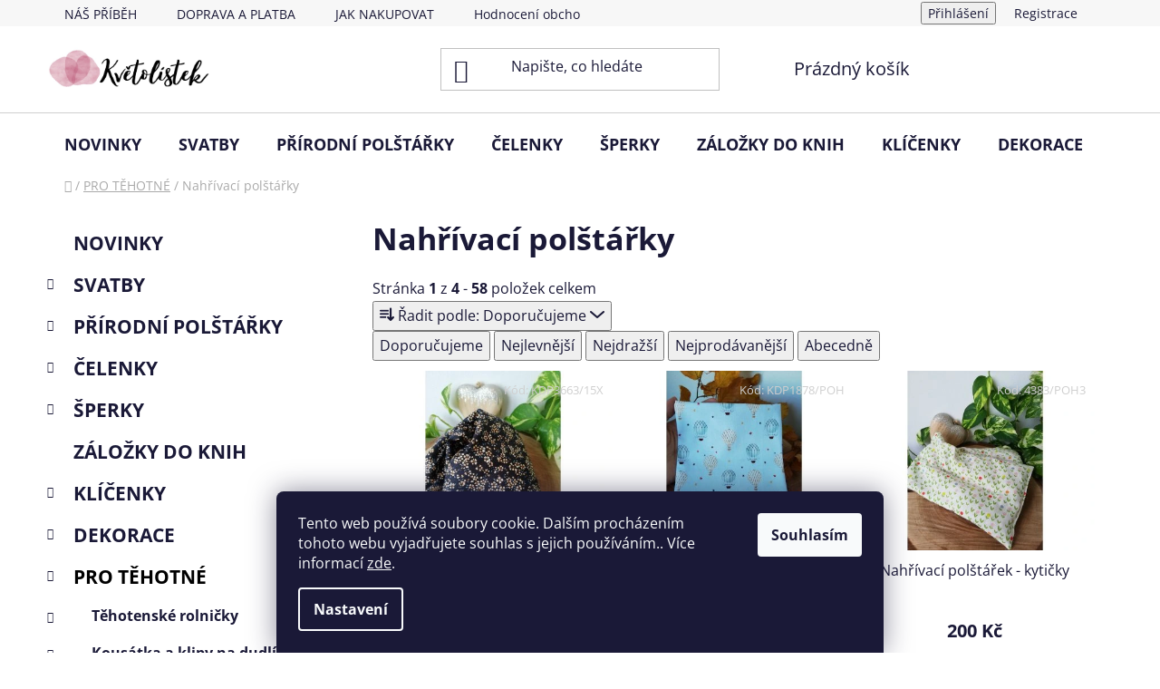

--- FILE ---
content_type: text/html; charset=utf-8
request_url: https://www.kvetolistek.cz/nahrivaci-polstarky-3/
body_size: 26607
content:
<!doctype html><html lang="cs" dir="ltr" class="header-background-light external-fonts-loaded"><head><meta charset="utf-8" /><meta name="viewport" content="width=device-width,initial-scale=1" /><title>Nahřívací polštářky - Květolístek</title><link rel="preconnect" href="https://cdn.myshoptet.com" /><link rel="dns-prefetch" href="https://cdn.myshoptet.com" /><link rel="preload" href="https://cdn.myshoptet.com/prj/dist/master/cms/libs/jquery/jquery-1.11.3.min.js" as="script" /><link href="https://cdn.myshoptet.com/prj/dist/master/cms/templates/frontend_templates/shared/css/font-face/open-sans.css" rel="stylesheet"><link href="https://cdn.myshoptet.com/prj/dist/master/shop/dist/font-shoptet-13.css.3c47e30adfa2e9e2683b.css" rel="stylesheet"><script>
dataLayer = [];
dataLayer.push({'shoptet' : {
    "pageId": 1344,
    "pageType": "category",
    "currency": "CZK",
    "currencyInfo": {
        "decimalSeparator": ",",
        "exchangeRate": 1,
        "priceDecimalPlaces": 0,
        "symbol": "K\u010d",
        "symbolLeft": 0,
        "thousandSeparator": " "
    },
    "language": "cs",
    "projectId": 487799,
    "category": {
        "guid": "bb2f4dde-d0b0-11ed-be85-ecf4bbcda94d",
        "path": "T\u011aHOTN\u00c9 A MIMINKA | Nah\u0159\u00edvac\u00ed pol\u0161t\u00e1\u0159ky",
        "parentCategoryGuid": "b0138de8-d0b0-11ed-9ab1-ecf4bbcda94d"
    },
    "cartInfo": {
        "id": null,
        "freeShipping": false,
        "freeShippingFrom": 1500,
        "leftToFreeGift": {
            "formattedPrice": "0 K\u010d",
            "priceLeft": 0
        },
        "freeGift": false,
        "leftToFreeShipping": {
            "priceLeft": 1500,
            "dependOnRegion": 0,
            "formattedPrice": "1 500 K\u010d"
        },
        "discountCoupon": [],
        "getNoBillingShippingPrice": {
            "withoutVat": 0,
            "vat": 0,
            "withVat": 0
        },
        "cartItems": [],
        "taxMode": "ORDINARY"
    },
    "cart": [],
    "customer": {
        "priceRatio": 1,
        "priceListId": 1,
        "groupId": null,
        "registered": false,
        "mainAccount": false
    }
}});
dataLayer.push({'cookie_consent' : {
    "marketing": "denied",
    "analytics": "denied"
}});
document.addEventListener('DOMContentLoaded', function() {
    shoptet.consent.onAccept(function(agreements) {
        if (agreements.length == 0) {
            return;
        }
        dataLayer.push({
            'cookie_consent' : {
                'marketing' : (agreements.includes(shoptet.config.cookiesConsentOptPersonalisation)
                    ? 'granted' : 'denied'),
                'analytics': (agreements.includes(shoptet.config.cookiesConsentOptAnalytics)
                    ? 'granted' : 'denied')
            },
            'event': 'cookie_consent'
        });
    });
});
</script>
<meta property="og:type" content="website"><meta property="og:site_name" content="kvetolistek.cz"><meta property="og:url" content="https://www.kvetolistek.cz/nahrivaci-polstarky-3/"><meta property="og:title" content="Nahřívací polštářky - Květolístek"><meta name="author" content="Květolístek"><meta name="web_author" content="Shoptet.cz"><meta name="dcterms.rightsHolder" content="www.kvetolistek.cz"><meta name="robots" content="index,follow"><meta property="og:image" content="https://www.kvetolistek.cz/user/categories/orig/img_20220210_095836.jpg"><meta property="og:description" content="Nahřívací polštářky, Květolístek"><meta name="description" content="Nahřívací polštářky, Květolístek"><style>:root {--color-primary: #000000;--color-primary-h: 0;--color-primary-s: 0%;--color-primary-l: 0%;--color-primary-hover: #e19fb1;--color-primary-hover-h: 344;--color-primary-hover-s: 52%;--color-primary-hover-l: 75%;--color-secondary: #e19fb1;--color-secondary-h: 344;--color-secondary-s: 52%;--color-secondary-l: 75%;--color-secondary-hover: #e19fb1;--color-secondary-hover-h: 344;--color-secondary-hover-s: 52%;--color-secondary-hover-l: 75%;--color-tertiary: #000000;--color-tertiary-h: 0;--color-tertiary-s: 0%;--color-tertiary-l: 0%;--color-tertiary-hover: #cfcfcf;--color-tertiary-hover-h: 0;--color-tertiary-hover-s: 0%;--color-tertiary-hover-l: 81%;--color-header-background: #ffffff;--template-font: "Open Sans";--template-headings-font: "Open Sans";--header-background-url: none;--cookies-notice-background: #1A1937;--cookies-notice-color: #F8FAFB;--cookies-notice-button-hover: #f5f5f5;--cookies-notice-link-hover: #27263f;--templates-update-management-preview-mode-content: "Náhled aktualizací šablony je aktivní pro váš prohlížeč."}</style>
    
    <link href="https://cdn.myshoptet.com/prj/dist/master/shop/dist/main-13.less.fdb02770e668ba5a70b5.css" rel="stylesheet" />
            <link href="https://cdn.myshoptet.com/prj/dist/master/shop/dist/mobile-header-v1-13.less.629f2f48911e67d0188c.css" rel="stylesheet" />
    
<link rel="next" href="/nahrivaci-polstarky-3/strana-2/" />    <script>var shoptet = shoptet || {};</script>
    <script src="https://cdn.myshoptet.com/prj/dist/master/shop/dist/main-3g-header.js.27c4444ba5dd6be3416d.js"></script>
<!-- User include --><!-- api 473(125) html code header -->

                <style>
                    #order-billing-methods .radio-wrapper[data-guid="afc848e9-9b1e-11ed-9510-b8ca3a6063f8"]:not(.cggooglepay), #order-billing-methods .radio-wrapper[data-guid="df68e2ac-a6b6-11ec-8496-b8ca3a6063f8"]:not(.cgapplepay) {
                        display: none;
                    }
                </style>
                <script type="text/javascript">
                    document.addEventListener('DOMContentLoaded', function() {
                        if (getShoptetDataLayer('pageType') === 'billingAndShipping') {
                            
                try {
                    if (window.ApplePaySession && window.ApplePaySession.canMakePayments()) {
                        document.querySelector('#order-billing-methods .radio-wrapper[data-guid="df68e2ac-a6b6-11ec-8496-b8ca3a6063f8"]').classList.add('cgapplepay');
                    }
                } catch (err) {} 
            
                            
                const cgBaseCardPaymentMethod = {
                        type: 'CARD',
                        parameters: {
                            allowedAuthMethods: ["PAN_ONLY", "CRYPTOGRAM_3DS"],
                            allowedCardNetworks: [/*"AMEX", "DISCOVER", "INTERAC", "JCB",*/ "MASTERCARD", "VISA"]
                        }
                };
                
                function cgLoadScript(src, callback)
                {
                    var s,
                        r,
                        t;
                    r = false;
                    s = document.createElement('script');
                    s.type = 'text/javascript';
                    s.src = src;
                    s.onload = s.onreadystatechange = function() {
                        if ( !r && (!this.readyState || this.readyState == 'complete') )
                        {
                            r = true;
                            callback();
                        }
                    };
                    t = document.getElementsByTagName('script')[0];
                    t.parentNode.insertBefore(s, t);
                } 
                
                function cgGetGoogleIsReadyToPayRequest() {
                    return Object.assign(
                        {},
                        {
                            apiVersion: 2,
                            apiVersionMinor: 0
                        },
                        {
                            allowedPaymentMethods: [cgBaseCardPaymentMethod]
                        }
                    );
                }

                function onCgGooglePayLoaded() {
                    let paymentsClient = new google.payments.api.PaymentsClient({environment: 'PRODUCTION'});
                    paymentsClient.isReadyToPay(cgGetGoogleIsReadyToPayRequest()).then(function(response) {
                        if (response.result) {
                            document.querySelector('#order-billing-methods .radio-wrapper[data-guid="afc848e9-9b1e-11ed-9510-b8ca3a6063f8"]').classList.add('cggooglepay');	 	 	 	 	 
                        }
                    })
                    .catch(function(err) {});
                }
                
                cgLoadScript('https://pay.google.com/gp/p/js/pay.js', onCgGooglePayLoaded);
            
                        }
                    });
                </script> 
                
<!-- api 491(143) html code header -->
<link rel="stylesheet" href="https://cdn.myshoptet.com/usr/api2.dklab.cz/user/documents/_doplnky/doprava/487799/12/487799_12.css" type="text/css" /><style>
        :root {
            --dklab-background-color: #000000;
            --dklab-foreground-color: #FFFFFF;
            --dklab-transport-background-color: #000000;
            --dklab-transport-foreground-color: #FFFFFF;
            --dklab-gift-background-color: #000000;
            --dklab-gift-foreground-color: #FFFFFF;
        }</style>
<!-- api 608(256) html code header -->
<link rel="stylesheet" href="https://cdn.myshoptet.com/usr/api2.dklab.cz/user/documents/_doplnky/bannery/487799/2302/487799_2302.css" type="text/css" /><style>
        :root {
            --dklab-bannery-b-hp-padding: 15px;
            --dklab-bannery-b-hp-box-padding: 0px;
            --dklab-bannery-b-hp-big-screen: 25%;
            --dklab-bannery-b-hp-medium-screen: 25%;
            --dklab-bannery-b-hp-small-screen: 25%;
            --dklab-bannery-b-hp-tablet-screen: 25%;
            --dklab-bannery-b-hp-mobile-screen: 33.333%;

            --dklab-bannery-i-hp-icon-color: #000000;
            --dklab-bannery-i-hp-color: #000000;
            --dklab-bannery-i-hp-background: #FFFFFF;            
            
            --dklab-bannery-i-d-icon-color: #000000;
            --dklab-bannery-i-d-color: #000000;
            --dklab-bannery-i-d-background: #FFFFFF;


            --dklab-bannery-i-hp-w-big-screen: 4;
            --dklab-bannery-i-hp-w-medium-screen: 4;
            --dklab-bannery-i-hp-w-small-screen: 4;
            --dklab-bannery-i-hp-w-tablet-screen: 4;
            --dklab-bannery-i-hp-w-mobile-screen: 2;
            
            --dklab-bannery-i-d-w-big-screen: 4;
            --dklab-bannery-i-d-w-medium-screen: 4;
            --dklab-bannery-i-d-w-small-screen: 4;
            --dklab-bannery-i-d-w-tablet-screen: 4;
            --dklab-bannery-i-d-w-mobile-screen: 2;

        }</style>
<!-- service 450(104) html code header -->
<link href="https://cdn.myshoptet.com/usr/252557.myshoptet.com/user/documents/news-box-plus/Disco.css?v12" rel="stylesheet" />
<!-- service 608(256) html code header -->
<link rel="stylesheet" href="https://cdn.myshoptet.com/usr/api.dklab.cz/user/documents/fontawesome/css/all.css?v=1.02" type="text/css" />
<!-- service 619(267) html code header -->
<link href="https://cdn.myshoptet.com/usr/fvstudio.myshoptet.com/user/documents/addons/cartupsell.min.css?24.11.1" rel="stylesheet">
<!-- project html code header -->
<link rel="stylesheet" href="/user/documents/upload/DMupravy/kvetolistek.cz.css?20">
<!-- Tanganica pixel -->
<script>(function(w,d,s,l,i){w[l]=w[l]||[];w[l].push({'gtm.start':
new Date().getTime(),event:'gtm.js'});var f=d.getElementsByTagName(s)[0],
j=d.createElement(s),dl=l!='dataLayer'?'&l='+l:'';j.async=true;j.src=
'https://www.googletagmanager.com/gtm.js?id='+i+dl;f.parentNode.insertBefore(j,f);
})(window,document,'script','dataLayer','GTM-TRS5RSN');</script>
<!-- End Tanganica pixel -->



<!-- /User include --><link rel="shortcut icon" href="/favicon.ico" type="image/x-icon" /><link rel="canonical" href="https://www.kvetolistek.cz/nahrivaci-polstarky-3/" />    <!-- Global site tag (gtag.js) - Google Analytics -->
    <script async src="https://www.googletagmanager.com/gtag/js?id=G-JH74EV929L"></script>
    <script>
        
        window.dataLayer = window.dataLayer || [];
        function gtag(){dataLayer.push(arguments);}
        

                    console.debug('default consent data');

            gtag('consent', 'default', {"ad_storage":"denied","analytics_storage":"denied","ad_user_data":"denied","ad_personalization":"denied","wait_for_update":500});
            dataLayer.push({
                'event': 'default_consent'
            });
        
        gtag('js', new Date());

                gtag('config', 'UA-222560687-1', { 'groups': "UA" });
        
                gtag('config', 'G-JH74EV929L', {"groups":"GA4","send_page_view":false,"content_group":"category","currency":"CZK","page_language":"cs"});
        
        
        
        
        
        
                    gtag('event', 'page_view', {"send_to":"GA4","page_language":"cs","content_group":"category","currency":"CZK"});
        
        
        
        
        
        
        
        
        
        
        
        
        
        document.addEventListener('DOMContentLoaded', function() {
            if (typeof shoptet.tracking !== 'undefined') {
                for (var id in shoptet.tracking.bannersList) {
                    gtag('event', 'view_promotion', {
                        "send_to": "UA",
                        "promotions": [
                            {
                                "id": shoptet.tracking.bannersList[id].id,
                                "name": shoptet.tracking.bannersList[id].name,
                                "position": shoptet.tracking.bannersList[id].position
                            }
                        ]
                    });
                }
            }

            shoptet.consent.onAccept(function(agreements) {
                if (agreements.length !== 0) {
                    console.debug('gtag consent accept');
                    var gtagConsentPayload =  {
                        'ad_storage': agreements.includes(shoptet.config.cookiesConsentOptPersonalisation)
                            ? 'granted' : 'denied',
                        'analytics_storage': agreements.includes(shoptet.config.cookiesConsentOptAnalytics)
                            ? 'granted' : 'denied',
                                                                                                'ad_user_data': agreements.includes(shoptet.config.cookiesConsentOptPersonalisation)
                            ? 'granted' : 'denied',
                        'ad_personalization': agreements.includes(shoptet.config.cookiesConsentOptPersonalisation)
                            ? 'granted' : 'denied',
                        };
                    console.debug('update consent data', gtagConsentPayload);
                    gtag('consent', 'update', gtagConsentPayload);
                    dataLayer.push(
                        { 'event': 'update_consent' }
                    );
                }
            });
        });
    </script>
</head><body class="desktop id-1344 in-nahrivaci-polstarky-3 template-13 type-category multiple-columns-body columns-mobile-2 columns-3 smart-labels-active ums_forms_redesign--off ums_a11y_category_page--on ums_discussion_rating_forms--off ums_flags_display_unification--on ums_a11y_login--on mobile-header-version-1"><noscript>
    <style>
        #header {
            padding-top: 0;
            position: relative !important;
            top: 0;
        }
        .header-navigation {
            position: relative !important;
        }
        .overall-wrapper {
            margin: 0 !important;
        }
        body:not(.ready) {
            visibility: visible !important;
        }
    </style>
    <div class="no-javascript">
        <div class="no-javascript__title">Musíte změnit nastavení vašeho prohlížeče</div>
        <div class="no-javascript__text">Podívejte se na: <a href="https://www.google.com/support/bin/answer.py?answer=23852">Jak povolit JavaScript ve vašem prohlížeči</a>.</div>
        <div class="no-javascript__text">Pokud používáte software na blokování reklam, může být nutné povolit JavaScript z této stránky.</div>
        <div class="no-javascript__text">Děkujeme.</div>
    </div>
</noscript>

        <div id="fb-root"></div>
        <script>
            window.fbAsyncInit = function() {
                FB.init({
                    autoLogAppEvents : true,
                    xfbml            : true,
                    version          : 'v24.0'
                });
            };
        </script>
        <script async defer crossorigin="anonymous" src="https://connect.facebook.net/cs_CZ/sdk.js#xfbml=1&version=v24.0"></script>    <div class="siteCookies siteCookies--bottom siteCookies--dark js-siteCookies" role="dialog" data-testid="cookiesPopup" data-nosnippet>
        <div class="siteCookies__form">
            <div class="siteCookies__content">
                <div class="siteCookies__text">
                    Tento web používá soubory cookie. Dalším procházením tohoto webu vyjadřujete souhlas s jejich používáním.. Více informací <a href="https://487799.myshoptet.com/podminky-ochrany-osobnich-udaju/" target="_blank" rel="noopener noreferrer">zde</a>.
                </div>
                <p class="siteCookies__links">
                    <button class="siteCookies__link js-cookies-settings" aria-label="Nastavení cookies" data-testid="cookiesSettings">Nastavení</button>
                </p>
            </div>
            <div class="siteCookies__buttonWrap">
                                <button class="siteCookies__button js-cookiesConsentSubmit" value="all" aria-label="Přijmout cookies" data-testid="buttonCookiesAccept">Souhlasím</button>
            </div>
        </div>
        <script>
            document.addEventListener("DOMContentLoaded", () => {
                const siteCookies = document.querySelector('.js-siteCookies');
                document.addEventListener("scroll", shoptet.common.throttle(() => {
                    const st = document.documentElement.scrollTop;
                    if (st > 1) {
                        siteCookies.classList.add('siteCookies--scrolled');
                    } else {
                        siteCookies.classList.remove('siteCookies--scrolled');
                    }
                }, 100));
            });
        </script>
    </div>
<a href="#content" class="skip-link sr-only">Přejít na obsah</a><div class="overall-wrapper"><div class="user-action"><div class="container">
    <div class="user-action-in">
                    <div id="login" class="user-action-login popup-widget login-widget" role="dialog" aria-labelledby="loginHeading">
        <div class="popup-widget-inner">
                            <h2 id="loginHeading">Přihlášení k vašemu účtu</h2><div id="customerLogin"><form action="/action/Customer/Login/" method="post" id="formLoginIncluded" class="csrf-enabled formLogin" data-testid="formLogin"><input type="hidden" name="referer" value="" /><div class="form-group"><div class="input-wrapper email js-validated-element-wrapper no-label"><input type="email" name="email" class="form-control" autofocus placeholder="E-mailová adresa (např. jan@novak.cz)" data-testid="inputEmail" autocomplete="email" required /></div></div><div class="form-group"><div class="input-wrapper password js-validated-element-wrapper no-label"><input type="password" name="password" class="form-control" placeholder="Heslo" data-testid="inputPassword" autocomplete="current-password" required /><span class="no-display">Nemůžete vyplnit toto pole</span><input type="text" name="surname" value="" class="no-display" /></div></div><div class="form-group"><div class="login-wrapper"><button type="submit" class="btn btn-secondary btn-text btn-login" data-testid="buttonSubmit">Přihlásit se</button><div class="password-helper"><a href="/registrace/" data-testid="signup" rel="nofollow">Nová registrace</a><a href="/klient/zapomenute-heslo/" rel="nofollow">Zapomenuté heslo</a></div></div></div></form>
</div>                    </div>
    </div>

                <div id="cart-widget" class="user-action-cart popup-widget cart-widget loader-wrapper" data-testid="popupCartWidget" role="dialog" aria-hidden="true">
            <div class="popup-widget-inner cart-widget-inner place-cart-here">
                <div class="loader-overlay">
                    <div class="loader"></div>
                </div>
            </div>
        </div>
    </div>
</div>
</div><div class="top-navigation-bar" data-testid="topNavigationBar">

    <div class="container">

                            <div class="top-navigation-menu">
                <ul class="top-navigation-bar-menu">
                                            <li class="top-navigation-menu-item-717">
                            <a href="/nas-pribeh/" title="NÁŠ PŘÍBĚH">NÁŠ PŘÍBĚH</a>
                        </li>
                                            <li class="top-navigation-menu-item-27">
                            <a href="/jak-nakupovat/" title="DOPRAVA A PLATBA">DOPRAVA A PLATBA</a>
                        </li>
                                            <li class="top-navigation-menu-item-867">
                            <a href="/jak-nakupovat-2/" title="JAK NAKUPOVAT">JAK NAKUPOVAT</a>
                        </li>
                                            <li class="top-navigation-menu-item--51">
                            <a href="/hodnoceni-obchodu/" title="Hodnocení obchodu">Hodnocení obchodu</a>
                        </li>
                                            <li class="top-navigation-menu-item-39">
                            <a href="/obchodni-podminky/" title="Obchodní podmínky">Obchodní podmínky</a>
                        </li>
                                            <li class="top-navigation-menu-item-691">
                            <a href="/podminky-ochrany-osobnich-udaju/" title="Podmínky ochrany osobních údajů ">Podmínky ochrany osobních údajů </a>
                        </li>
                                            <li class="top-navigation-menu-item-29">
                            <a href="/kontakty/" title="Kontakty">Kontakty</a>
                        </li>
                                    </ul>
                <div class="top-navigation-menu-trigger">Více</div>
                <ul class="top-navigation-bar-menu-helper"></ul>
            </div>
        
        <div class="top-navigation-tools">
                        <button class="top-nav-button top-nav-button-login toggle-window" type="button" data-target="login" aria-haspopup="dialog" aria-controls="login" aria-expanded="false" data-testid="signin"><span>Přihlášení</span></button>
    <a href="/registrace/" class="top-nav-button top-nav-button-register" data-testid="headerSignup">Registrace</a>
        </div>

    </div>

</div>
<header id="header">
        <div class="header-top">
            <div class="container navigation-wrapper header-top-wrapper">
                <div class="site-name"><a href="/" data-testid="linkWebsiteLogo"><img src="https://cdn.myshoptet.com/usr/www.kvetolistek.cz/user/logos/logo_5-1.png" alt="Květolístek" fetchpriority="low" /></a></div>                <div class="search" itemscope itemtype="https://schema.org/WebSite">
                    <meta itemprop="headline" content="Nahřívací polštářky"/><meta itemprop="url" content="https://www.kvetolistek.cz"/><meta itemprop="text" content="Nahřívací polštářky, Květolístek"/>                    <form action="/action/ProductSearch/prepareString/" method="post"
    id="formSearchForm" class="search-form compact-form js-search-main"
    itemprop="potentialAction" itemscope itemtype="https://schema.org/SearchAction" data-testid="searchForm">
    <fieldset>
        <meta itemprop="target"
            content="https://www.kvetolistek.cz/vyhledavani/?string={string}"/>
        <input type="hidden" name="language" value="cs"/>
        
            
    <span class="search-input-icon" aria-hidden="true"></span>

<input
    type="search"
    name="string"
        class="query-input form-control search-input js-search-input"
    placeholder="Napište, co hledáte"
    autocomplete="off"
    required
    itemprop="query-input"
    aria-label="Vyhledávání"
    data-testid="searchInput"
>
            <button type="submit" class="btn btn-default search-button" data-testid="searchBtn">Hledat</button>
        
    </fieldset>
</form>
                </div>
                <div class="navigation-buttons">
                    <a href="#" class="toggle-window" data-target="search" data-testid="linkSearchIcon"><span class="sr-only">Hledat</span></a>
                        
    <a href="/kosik/" class="btn btn-icon toggle-window cart-count" data-target="cart" data-hover="true" data-redirect="true" data-testid="headerCart" rel="nofollow" aria-haspopup="dialog" aria-expanded="false" aria-controls="cart-widget">
        
                <span class="sr-only">Nákupní košík</span>
        
            <span class="cart-price visible-lg-inline-block" data-testid="headerCartPrice">
                                    Prázdný košík                            </span>
        
    
            </a>
                    <a href="#" class="toggle-window" data-target="navigation" data-testid="hamburgerMenu"></a>
                </div>
            </div>
        </div>
        <div class="header-bottom">
            <div class="container navigation-wrapper header-bottom-wrapper js-navigation-container">
                <nav id="navigation" aria-label="Hlavní menu" data-collapsible="true"><div class="navigation-in menu"><ul class="menu-level-1" role="menubar" data-testid="headerMenuItems"><li class="menu-item-939" role="none"><a href="/novinky/" data-testid="headerMenuItem" role="menuitem" aria-expanded="false"><b>NOVINKY</b></a></li>
<li class="menu-item-915 ext" role="none"><a href="/svatby/" data-testid="headerMenuItem" role="menuitem" aria-haspopup="true" aria-expanded="false"><b>SVATBY</b><span class="submenu-arrow"></span></a><ul class="menu-level-2" aria-label="SVATBY" tabindex="-1" role="menu"><li class="menu-item-673 has-third-level" role="none"><a href="/kvetolistky-a-kornoutky/" class="menu-image" data-testid="headerMenuItem" tabindex="-1" aria-hidden="true"><img src="data:image/svg+xml,%3Csvg%20width%3D%22140%22%20height%3D%22100%22%20xmlns%3D%22http%3A%2F%2Fwww.w3.org%2F2000%2Fsvg%22%3E%3C%2Fsvg%3E" alt="" aria-hidden="true" width="140" height="100"  data-src="https://cdn.myshoptet.com/usr/www.kvetolistek.cz/user/categories/thumb/118766425_1395860460618842_7695171944337446688_n.png" fetchpriority="low" /></a><div><a href="/kvetolistky-a-kornoutky/" data-testid="headerMenuItem" role="menuitem"><span>Květolístky a kornoutky</span></a>
                                                    <ul class="menu-level-3" role="menu">
                                                                    <li class="menu-item-1443" role="none">
                                        <a href="/boxy-stojany-na-kornoutky/" data-testid="headerMenuItem" role="menuitem">
                                            Boxy/stojany na kornoutky</a>,                                    </li>
                                                                    <li class="menu-item-1458" role="none">
                                        <a href="/kornoutky--bez-naplne/" data-testid="headerMenuItem" role="menuitem">
                                            Kornoutky (bez náplně)</a>                                    </li>
                                                            </ul>
                        </div></li><li class="menu-item-735" role="none"><a href="/vyvazky/" class="menu-image" data-testid="headerMenuItem" tabindex="-1" aria-hidden="true"><img src="data:image/svg+xml,%3Csvg%20width%3D%22140%22%20height%3D%22100%22%20xmlns%3D%22http%3A%2F%2Fwww.w3.org%2F2000%2Fsvg%22%3E%3C%2Fsvg%3E" alt="" aria-hidden="true" width="140" height="100"  data-src="https://cdn.myshoptet.com/usr/www.kvetolistek.cz/user/categories/thumb/img_20220207_100427.jpg" fetchpriority="low" /></a><div><a href="/vyvazky/" data-testid="headerMenuItem" role="menuitem"><span>Svatební vývazky</span></a>
                        </div></li><li class="menu-item-683" role="none"><a href="/darky-pro-svatebni-hosty/" class="menu-image" data-testid="headerMenuItem" tabindex="-1" aria-hidden="true"><img src="data:image/svg+xml,%3Csvg%20width%3D%22140%22%20height%3D%22100%22%20xmlns%3D%22http%3A%2F%2Fwww.w3.org%2F2000%2Fsvg%22%3E%3C%2Fsvg%3E" alt="" aria-hidden="true" width="140" height="100"  data-src="https://cdn.myshoptet.com/usr/www.kvetolistek.cz/user/categories/thumb/img_20210321_120116-1.jpg" fetchpriority="low" /></a><div><a href="/darky-pro-svatebni-hosty/" data-testid="headerMenuItem" role="menuitem"><span>Dárky pro svatební hosty</span></a>
                        </div></li><li class="menu-item-810" role="none"><a href="/svatebni-bublifuky/" class="menu-image" data-testid="headerMenuItem" tabindex="-1" aria-hidden="true"><img src="data:image/svg+xml,%3Csvg%20width%3D%22140%22%20height%3D%22100%22%20xmlns%3D%22http%3A%2F%2Fwww.w3.org%2F2000%2Fsvg%22%3E%3C%2Fsvg%3E" alt="" aria-hidden="true" width="140" height="100"  data-src="https://cdn.myshoptet.com/usr/www.kvetolistek.cz/user/categories/thumb/img_20220422_080518.jpg" fetchpriority="low" /></a><div><a href="/svatebni-bublifuky/" data-testid="headerMenuItem" role="menuitem"><span>Svatební bublifuky</span></a>
                        </div></li><li class="menu-item-1434" role="none"><a href="/boxy-na-svatebni-dary-a-prani/" class="menu-image" data-testid="headerMenuItem" tabindex="-1" aria-hidden="true"><img src="data:image/svg+xml,%3Csvg%20width%3D%22140%22%20height%3D%22100%22%20xmlns%3D%22http%3A%2F%2Fwww.w3.org%2F2000%2Fsvg%22%3E%3C%2Fsvg%3E" alt="" aria-hidden="true" width="140" height="100"  data-src="https://cdn.myshoptet.com/usr/www.kvetolistek.cz/user/categories/thumb/box-na-p____n__.jpg" fetchpriority="low" /></a><div><a href="/boxy-na-svatebni-dary-a-prani/" data-testid="headerMenuItem" role="menuitem"><span>Truhličky na dary a přání</span></a>
                        </div></li><li class="menu-item-680" role="none"><a href="/drevene-kulatiny-svatby/" class="menu-image" data-testid="headerMenuItem" tabindex="-1" aria-hidden="true"><img src="data:image/svg+xml,%3Csvg%20width%3D%22140%22%20height%3D%22100%22%20xmlns%3D%22http%3A%2F%2Fwww.w3.org%2F2000%2Fsvg%22%3E%3C%2Fsvg%3E" alt="" aria-hidden="true" width="140" height="100"  data-src="https://cdn.myshoptet.com/usr/www.kvetolistek.cz/user/categories/thumb/img_20210422_161944.jpg" fetchpriority="low" /></a><div><a href="/drevene-kulatiny-svatby/" data-testid="headerMenuItem" role="menuitem"><span>Dřevěné kulatiny</span></a>
                        </div></li><li class="menu-item-674" role="none"><a href="/drevene-svicny/" class="menu-image" data-testid="headerMenuItem" tabindex="-1" aria-hidden="true"><img src="data:image/svg+xml,%3Csvg%20width%3D%22140%22%20height%3D%22100%22%20xmlns%3D%22http%3A%2F%2Fwww.w3.org%2F2000%2Fsvg%22%3E%3C%2Fsvg%3E" alt="" aria-hidden="true" width="140" height="100"  data-src="https://cdn.myshoptet.com/usr/www.kvetolistek.cz/user/categories/thumb/img_20210316_122902.jpg" fetchpriority="low" /></a><div><a href="/drevene-svicny/" data-testid="headerMenuItem" role="menuitem"><span>Dřevěné svícny</span></a>
                        </div></li><li class="menu-item-741" role="none"><a href="/kapesnicky-na-slzicky-stesti/" class="menu-image" data-testid="headerMenuItem" tabindex="-1" aria-hidden="true"><img src="data:image/svg+xml,%3Csvg%20width%3D%22140%22%20height%3D%22100%22%20xmlns%3D%22http%3A%2F%2Fwww.w3.org%2F2000%2Fsvg%22%3E%3C%2Fsvg%3E" alt="" aria-hidden="true" width="140" height="100"  data-src="https://cdn.myshoptet.com/usr/www.kvetolistek.cz/user/categories/thumb/img_20220731_131939.jpg" fetchpriority="low" /></a><div><a href="/kapesnicky-na-slzicky-stesti/" data-testid="headerMenuItem" role="menuitem"><span>Kapesníčky na slzičky štěstí</span></a>
                        </div></li><li class="menu-item-1431" role="none"><a href="/zapichy-oznaceni-stolu/" class="menu-image" data-testid="headerMenuItem" tabindex="-1" aria-hidden="true"><img src="data:image/svg+xml,%3Csvg%20width%3D%22140%22%20height%3D%22100%22%20xmlns%3D%22http%3A%2F%2Fwww.w3.org%2F2000%2Fsvg%22%3E%3C%2Fsvg%3E" alt="" aria-hidden="true" width="140" height="100"  data-src="https://cdn.myshoptet.com/usr/www.kvetolistek.cz/user/categories/thumb/img_20230312_134500.jpg" fetchpriority="low" /></a><div><a href="/zapichy-oznaceni-stolu/" data-testid="headerMenuItem" role="menuitem"><span>Zápichy/označení stolů</span></a>
                        </div></li><li class="menu-item-855" role="none"><a href="/stojanky-na-jmenovky/" class="menu-image" data-testid="headerMenuItem" tabindex="-1" aria-hidden="true"><img src="data:image/svg+xml,%3Csvg%20width%3D%22140%22%20height%3D%22100%22%20xmlns%3D%22http%3A%2F%2Fwww.w3.org%2F2000%2Fsvg%22%3E%3C%2Fsvg%3E" alt="" aria-hidden="true" width="140" height="100"  data-src="https://cdn.myshoptet.com/usr/www.kvetolistek.cz/user/categories/thumb/293050177_745783640063800_7229573301050338420_n.jpg" fetchpriority="low" /></a><div><a href="/stojanky-na-jmenovky/" data-testid="headerMenuItem" role="menuitem"><span>Stojánky na jmenovky</span></a>
                        </div></li><li class="menu-item-1437" role="none"><a href="/kapsicky-na-pribory/" class="menu-image" data-testid="headerMenuItem" tabindex="-1" aria-hidden="true"><img src="data:image/svg+xml,%3Csvg%20width%3D%22140%22%20height%3D%22100%22%20xmlns%3D%22http%3A%2F%2Fwww.w3.org%2F2000%2Fsvg%22%3E%3C%2Fsvg%3E" alt="" aria-hidden="true" width="140" height="100"  data-src="https://cdn.myshoptet.com/usr/www.kvetolistek.cz/user/categories/thumb/kapsa_2.png" fetchpriority="low" /></a><div><a href="/kapsicky-na-pribory/" data-testid="headerMenuItem" role="menuitem"><span>Kapsičky na příbory</span></a>
                        </div></li><li class="menu-item-738" role="none"><a href="/dekorace-pod-prstynky-13/" class="menu-image" data-testid="headerMenuItem" tabindex="-1" aria-hidden="true"><img src="data:image/svg+xml,%3Csvg%20width%3D%22140%22%20height%3D%22100%22%20xmlns%3D%22http%3A%2F%2Fwww.w3.org%2F2000%2Fsvg%22%3E%3C%2Fsvg%3E" alt="" aria-hidden="true" width="140" height="100"  data-src="https://cdn.myshoptet.com/usr/www.kvetolistek.cz/user/categories/thumb/img_20220108_124807.jpg" fetchpriority="low" /></a><div><a href="/dekorace-pod-prstynky-13/" data-testid="headerMenuItem" role="menuitem"><span>Dekorace pod prstýnky</span></a>
                        </div></li><li class="menu-item-804" role="none"><a href="/lucernicky-vazicky/" class="menu-image" data-testid="headerMenuItem" tabindex="-1" aria-hidden="true"><img src="data:image/svg+xml,%3Csvg%20width%3D%22140%22%20height%3D%22100%22%20xmlns%3D%22http%3A%2F%2Fwww.w3.org%2F2000%2Fsvg%22%3E%3C%2Fsvg%3E" alt="" aria-hidden="true" width="140" height="100"  data-src="https://cdn.myshoptet.com/usr/www.kvetolistek.cz/user/categories/thumb/img_20220323_172127.jpg" fetchpriority="low" /></a><div><a href="/lucernicky-vazicky/" data-testid="headerMenuItem" role="menuitem"><span>Lucerničky/vázičky</span></a>
                        </div></li><li class="menu-item-1449" role="none"><a href="/rozlucka-se-svobodou/" class="menu-image" data-testid="headerMenuItem" tabindex="-1" aria-hidden="true"><img src="data:image/svg+xml,%3Csvg%20width%3D%22140%22%20height%3D%22100%22%20xmlns%3D%22http%3A%2F%2Fwww.w3.org%2F2000%2Fsvg%22%3E%3C%2Fsvg%3E" alt="" aria-hidden="true" width="140" height="100"  data-src="https://cdn.myshoptet.com/usr/www.kvetolistek.cz/user/categories/thumb/img_20230802_135143.jpg" fetchpriority="low" /></a><div><a href="/rozlucka-se-svobodou/" data-testid="headerMenuItem" role="menuitem"><span>Rozlučka se svobodou</span></a>
                        </div></li><li class="menu-item-732" role="none"><a href="/podvazky/" class="menu-image" data-testid="headerMenuItem" tabindex="-1" aria-hidden="true"><img src="data:image/svg+xml,%3Csvg%20width%3D%22140%22%20height%3D%22100%22%20xmlns%3D%22http%3A%2F%2Fwww.w3.org%2F2000%2Fsvg%22%3E%3C%2Fsvg%3E" alt="" aria-hidden="true" width="140" height="100"  data-src="https://cdn.myshoptet.com/usr/www.kvetolistek.cz/user/categories/thumb/img_20220108_120801.jpg" fetchpriority="low" /></a><div><a href="/podvazky/" data-testid="headerMenuItem" role="menuitem"><span>Podvazky</span></a>
                        </div></li><li class="menu-item-831" role="none"><a href="/drevena-srdicka/" class="menu-image" data-testid="headerMenuItem" tabindex="-1" aria-hidden="true"><img src="data:image/svg+xml,%3Csvg%20width%3D%22140%22%20height%3D%22100%22%20xmlns%3D%22http%3A%2F%2Fwww.w3.org%2F2000%2Fsvg%22%3E%3C%2Fsvg%3E" alt="" aria-hidden="true" width="140" height="100"  data-src="https://cdn.myshoptet.com/usr/www.kvetolistek.cz/user/categories/thumb/img_20220526_143807.jpg" fetchpriority="low" /></a><div><a href="/drevena-srdicka/" data-testid="headerMenuItem" role="menuitem"><span>Dřevěná srdíčka</span></a>
                        </div></li><li class="menu-item-825" role="none"><a href="/motylky-pro-pany/" class="menu-image" data-testid="headerMenuItem" tabindex="-1" aria-hidden="true"><img src="data:image/svg+xml,%3Csvg%20width%3D%22140%22%20height%3D%22100%22%20xmlns%3D%22http%3A%2F%2Fwww.w3.org%2F2000%2Fsvg%22%3E%3C%2Fsvg%3E" alt="" aria-hidden="true" width="140" height="100"  data-src="https://cdn.myshoptet.com/usr/www.kvetolistek.cz/user/categories/thumb/img_20220523_162058.jpg" fetchpriority="low" /></a><div><a href="/motylky-pro-pany/" data-testid="headerMenuItem" role="menuitem"><span>Motýlky pro pány</span></a>
                        </div></li><li class="menu-item-861" role="none"><a href="/svicny-z-umeleho-kamene/" class="menu-image" data-testid="headerMenuItem" tabindex="-1" aria-hidden="true"><img src="data:image/svg+xml,%3Csvg%20width%3D%22140%22%20height%3D%22100%22%20xmlns%3D%22http%3A%2F%2Fwww.w3.org%2F2000%2Fsvg%22%3E%3C%2Fsvg%3E" alt="" aria-hidden="true" width="140" height="100"  data-src="https://cdn.myshoptet.com/usr/www.kvetolistek.cz/user/categories/thumb/img_20220820_104707.jpg" fetchpriority="low" /></a><div><a href="/svicny-z-umeleho-kamene/" data-testid="headerMenuItem" role="menuitem"><span>Svícny z umělého kamene</span></a>
                        </div></li><li class="menu-item-1446" role="none"><a href="/vejire/" class="menu-image" data-testid="headerMenuItem" tabindex="-1" aria-hidden="true"><img src="data:image/svg+xml,%3Csvg%20width%3D%22140%22%20height%3D%22100%22%20xmlns%3D%22http%3A%2F%2Fwww.w3.org%2F2000%2Fsvg%22%3E%3C%2Fsvg%3E" alt="" aria-hidden="true" width="140" height="100"  data-src="https://cdn.myshoptet.com/usr/www.kvetolistek.cz/user/categories/thumb/v__j____.png" fetchpriority="low" /></a><div><a href="/vejire/" data-testid="headerMenuItem" role="menuitem"><span>Vějíře</span></a>
                        </div></li><li class="menu-item-1455" role="none"><a href="/naramky-pro-druzicky-2/" class="menu-image" data-testid="headerMenuItem" tabindex="-1" aria-hidden="true"><img src="data:image/svg+xml,%3Csvg%20width%3D%22140%22%20height%3D%22100%22%20xmlns%3D%22http%3A%2F%2Fwww.w3.org%2F2000%2Fsvg%22%3E%3C%2Fsvg%3E" alt="" aria-hidden="true" width="140" height="100"  data-src="https://cdn.myshoptet.com/usr/www.kvetolistek.cz/user/categories/thumb/img_20230516_145004.jpg" fetchpriority="low" /></a><div><a href="/naramky-pro-druzicky-2/" data-testid="headerMenuItem" role="menuitem"><span>Náramky pro družičky</span></a>
                        </div></li></ul></li>
<li class="menu-item-924 ext" role="none"><a href="/nahrivaci-polstarky/" data-testid="headerMenuItem" role="menuitem" aria-haspopup="true" aria-expanded="false"><b>PŘÍRODNÍ POLŠTÁŘKY</b><span class="submenu-arrow"></span></a><ul class="menu-level-2" aria-label="PŘÍRODNÍ POLŠTÁŘKY" tabindex="-1" role="menu"><li class="menu-item-1071" role="none"><a href="/nahrivaci-a-chladici-polstarky/" class="menu-image" data-testid="headerMenuItem" tabindex="-1" aria-hidden="true"><img src="data:image/svg+xml,%3Csvg%20width%3D%22140%22%20height%3D%22100%22%20xmlns%3D%22http%3A%2F%2Fwww.w3.org%2F2000%2Fsvg%22%3E%3C%2Fsvg%3E" alt="" aria-hidden="true" width="140" height="100"  data-src="https://cdn.myshoptet.com/usr/www.kvetolistek.cz/user/categories/thumb/img_20220210_095958.jpg" fetchpriority="low" /></a><div><a href="/nahrivaci-a-chladici-polstarky/" data-testid="headerMenuItem" role="menuitem"><span>Nahřívací a chladící polštářky</span></a>
                        </div></li><li class="menu-item-1077" role="none"><a href="/mini-polstarky-na-unavene-oci-nebo-pod-zapesti/" class="menu-image" data-testid="headerMenuItem" tabindex="-1" aria-hidden="true"><img src="data:image/svg+xml,%3Csvg%20width%3D%22140%22%20height%3D%22100%22%20xmlns%3D%22http%3A%2F%2Fwww.w3.org%2F2000%2Fsvg%22%3E%3C%2Fsvg%3E" alt="" aria-hidden="true" width="140" height="100"  data-src="https://cdn.myshoptet.com/usr/www.kvetolistek.cz/user/categories/thumb/img_20220821_164720.jpg" fetchpriority="low" /></a><div><a href="/mini-polstarky-na-unavene-oci-nebo-pod-zapesti/" data-testid="headerMenuItem" role="menuitem"><span>Mini pohankové polštářky</span></a>
                        </div></li><li class="menu-item-1581" role="none"><a href="/levandulove-polstarky/" class="menu-image" data-testid="headerMenuItem" tabindex="-1" aria-hidden="true"><img src="data:image/svg+xml,%3Csvg%20width%3D%22140%22%20height%3D%22100%22%20xmlns%3D%22http%3A%2F%2Fwww.w3.org%2F2000%2Fsvg%22%3E%3C%2Fsvg%3E" alt="" aria-hidden="true" width="140" height="100"  data-src="https://cdn.myshoptet.com/usr/www.kvetolistek.cz/user/categories/thumb/pol__t____ky.png" fetchpriority="low" /></a><div><a href="/levandulove-polstarky/" data-testid="headerMenuItem" role="menuitem"><span>Levandulové polštářky</span></a>
                        </div></li></ul></li>
<li class="menu-item-927 ext" role="none"><a href="/celenky/" data-testid="headerMenuItem" role="menuitem" aria-haspopup="true" aria-expanded="false"><b>ČELENKY</b><span class="submenu-arrow"></span></a><ul class="menu-level-2" aria-label="ČELENKY" tabindex="-1" role="menu"><li class="menu-item-1059" role="none"><a href="/celenky-s-uzlem-vzorovane/" class="menu-image" data-testid="headerMenuItem" tabindex="-1" aria-hidden="true"><img src="data:image/svg+xml,%3Csvg%20width%3D%22140%22%20height%3D%22100%22%20xmlns%3D%22http%3A%2F%2Fwww.w3.org%2F2000%2Fsvg%22%3E%3C%2Fsvg%3E" alt="" aria-hidden="true" width="140" height="100"  data-src="https://cdn.myshoptet.com/usr/www.kvetolistek.cz/user/categories/thumb/__elenka.png" fetchpriority="low" /></a><div><a href="/celenky-s-uzlem-vzorovane/" data-testid="headerMenuItem" role="menuitem"><span>Vzorované</span></a>
                        </div></li><li class="menu-item-1062" role="none"><a href="/celenky-s-uzlem-jednobarevne/" class="menu-image" data-testid="headerMenuItem" tabindex="-1" aria-hidden="true"><img src="data:image/svg+xml,%3Csvg%20width%3D%22140%22%20height%3D%22100%22%20xmlns%3D%22http%3A%2F%2Fwww.w3.org%2F2000%2Fsvg%22%3E%3C%2Fsvg%3E" alt="" aria-hidden="true" width="140" height="100"  data-src="https://cdn.myshoptet.com/usr/www.kvetolistek.cz/user/categories/thumb/img_20211118_121538.jpg" fetchpriority="low" /></a><div><a href="/celenky-s-uzlem-jednobarevne/" data-testid="headerMenuItem" role="menuitem"><span>Jednobarevné</span></a>
                        </div></li><li class="menu-item-1578" role="none"><a href="/merino-celenky/" class="menu-image" data-testid="headerMenuItem" tabindex="-1" aria-hidden="true"><img src="data:image/svg+xml,%3Csvg%20width%3D%22140%22%20height%3D%22100%22%20xmlns%3D%22http%3A%2F%2Fwww.w3.org%2F2000%2Fsvg%22%3E%3C%2Fsvg%3E" alt="" aria-hidden="true" width="140" height="100"  data-src="https://cdn.myshoptet.com/usr/www.kvetolistek.cz/user/categories/thumb/img_20241111_141835.jpg" fetchpriority="low" /></a><div><a href="/merino-celenky/" data-testid="headerMenuItem" role="menuitem"><span>Merino</span></a>
                        </div></li><li class="menu-item-1065" role="none"><a href="/celenky-s-uzlem-zebrovane/" class="menu-image" data-testid="headerMenuItem" tabindex="-1" aria-hidden="true"><img src="data:image/svg+xml,%3Csvg%20width%3D%22140%22%20height%3D%22100%22%20xmlns%3D%22http%3A%2F%2Fwww.w3.org%2F2000%2Fsvg%22%3E%3C%2Fsvg%3E" alt="" aria-hidden="true" width="140" height="100"  data-src="https://cdn.myshoptet.com/usr/www.kvetolistek.cz/user/categories/thumb/img_20220220_095701.jpg" fetchpriority="low" /></a><div><a href="/celenky-s-uzlem-zebrovane/" data-testid="headerMenuItem" role="menuitem"><span>Žebrované</span></a>
                        </div></li><li class="menu-item-1569" role="none"><a href="/celenky-s-uzlem-trpytive/" class="menu-image" data-testid="headerMenuItem" tabindex="-1" aria-hidden="true"><img src="data:image/svg+xml,%3Csvg%20width%3D%22140%22%20height%3D%22100%22%20xmlns%3D%22http%3A%2F%2Fwww.w3.org%2F2000%2Fsvg%22%3E%3C%2Fsvg%3E" alt="" aria-hidden="true" width="140" height="100"  data-src="https://cdn.myshoptet.com/usr/www.kvetolistek.cz/user/categories/thumb/img_20231109_120506.jpg" fetchpriority="low" /></a><div><a href="/celenky-s-uzlem-trpytive/" data-testid="headerMenuItem" role="menuitem"><span>Třpytivé</span></a>
                        </div></li><li class="menu-item-1575" role="none"><a href="/celenky-s-uzlem-pleteninove/" class="menu-image" data-testid="headerMenuItem" tabindex="-1" aria-hidden="true"><img src="data:image/svg+xml,%3Csvg%20width%3D%22140%22%20height%3D%22100%22%20xmlns%3D%22http%3A%2F%2Fwww.w3.org%2F2000%2Fsvg%22%3E%3C%2Fsvg%3E" alt="" aria-hidden="true" width="140" height="100"  data-src="https://cdn.myshoptet.com/usr/www.kvetolistek.cz/user/categories/thumb/img_20240101_124013.jpg" fetchpriority="low" /></a><div><a href="/celenky-s-uzlem-pleteninove/" data-testid="headerMenuItem" role="menuitem"><span>Extra hřejivé</span></a>
                        </div></li><li class="menu-item-1068" role="none"><a href="/celenky-hladke-pro-kluky/" class="menu-image" data-testid="headerMenuItem" tabindex="-1" aria-hidden="true"><img src="data:image/svg+xml,%3Csvg%20width%3D%22140%22%20height%3D%22100%22%20xmlns%3D%22http%3A%2F%2Fwww.w3.org%2F2000%2Fsvg%22%3E%3C%2Fsvg%3E" alt="" aria-hidden="true" width="140" height="100"  data-src="https://cdn.myshoptet.com/usr/www.kvetolistek.cz/user/categories/thumb/img_20220919_172309.jpg" fetchpriority="low" /></a><div><a href="/celenky-hladke-pro-kluky/" data-testid="headerMenuItem" role="menuitem"><span>Hladké pro kluky</span></a>
                        </div></li><li class="menu-item-1398" role="none"><a href="/latkove-gumicky-do-vlasu-scrunchies/" class="menu-image" data-testid="headerMenuItem" tabindex="-1" aria-hidden="true"><img src="data:image/svg+xml,%3Csvg%20width%3D%22140%22%20height%3D%22100%22%20xmlns%3D%22http%3A%2F%2Fwww.w3.org%2F2000%2Fsvg%22%3E%3C%2Fsvg%3E" alt="" aria-hidden="true" width="140" height="100"  data-src="https://cdn.myshoptet.com/usr/www.kvetolistek.cz/user/categories/thumb/img_20230107_111135.jpg" fetchpriority="low" /></a><div><a href="/latkove-gumicky-do-vlasu-scrunchies/" data-testid="headerMenuItem" role="menuitem"><span>Gumičky do vlasů</span></a>
                        </div></li></ul></li>
<li class="menu-item-1110 ext" role="none"><a href="/sperky/" data-testid="headerMenuItem" role="menuitem" aria-haspopup="true" aria-expanded="false"><b>ŠPERKY</b><span class="submenu-arrow"></span></a><ul class="menu-level-2" aria-label="ŠPERKY" tabindex="-1" role="menu"><li class="menu-item-1140 has-third-level" role="none"><a href="/nausnice-z-chirurgicke-oceli/" class="menu-image" data-testid="headerMenuItem" tabindex="-1" aria-hidden="true"><img src="data:image/svg+xml,%3Csvg%20width%3D%22140%22%20height%3D%22100%22%20xmlns%3D%22http%3A%2F%2Fwww.w3.org%2F2000%2Fsvg%22%3E%3C%2Fsvg%3E" alt="" aria-hidden="true" width="140" height="100"  data-src="https://cdn.myshoptet.com/usr/www.kvetolistek.cz/user/categories/thumb/img_20220227_090659.jpg" fetchpriority="low" /></a><div><a href="/nausnice-z-chirurgicke-oceli/" data-testid="headerMenuItem" role="menuitem"><span>Náušnice</span></a>
                                                    <ul class="menu-level-3" role="menu">
                                                                    <li class="menu-item-1143" role="none">
                                        <a href="/nausnice-na-zaveseni-klapka/" data-testid="headerMenuItem" role="menuitem">
                                            Visací</a>,                                    </li>
                                                                    <li class="menu-item-1146" role="none">
                                        <a href="/nausnice-pecky-na-puzetu/" data-testid="headerMenuItem" role="menuitem">
                                            Puzetové</a>,                                    </li>
                                                                    <li class="menu-item-1158" role="none">
                                        <a href="/nausnice-na-zavseni-afrohacek/" data-testid="headerMenuItem" role="menuitem">
                                            Afroháček</a>                                    </li>
                                                            </ul>
                        </div></li><li class="menu-item-1134 has-third-level" role="none"><a href="/nahrdelniky/" class="menu-image" data-testid="headerMenuItem" tabindex="-1" aria-hidden="true"><img src="data:image/svg+xml,%3Csvg%20width%3D%22140%22%20height%3D%22100%22%20xmlns%3D%22http%3A%2F%2Fwww.w3.org%2F2000%2Fsvg%22%3E%3C%2Fsvg%3E" alt="" aria-hidden="true" width="140" height="100"  data-src="https://cdn.myshoptet.com/usr/www.kvetolistek.cz/user/categories/thumb/img_20230919_143814.jpg" fetchpriority="low" /></a><div><a href="/nahrdelniky/" data-testid="headerMenuItem" role="menuitem"><span>Náhrdelníky</span></a>
                                                    <ul class="menu-level-3" role="menu">
                                                                    <li class="menu-item-1560" role="none">
                                        <a href="/z-mineralu/" data-testid="headerMenuItem" role="menuitem">
                                            Z minerálů</a>,                                    </li>
                                                                    <li class="menu-item-1563" role="none">
                                        <a href="/s-barevnym-motivem/" data-testid="headerMenuItem" role="menuitem">
                                            S barevným motivem</a>                                    </li>
                                                            </ul>
                        </div></li><li class="menu-item-1116 has-third-level" role="none"><a href="/sponky-do-vlasu-a-pinetky-2/" class="menu-image" data-testid="headerMenuItem" tabindex="-1" aria-hidden="true"><img src="data:image/svg+xml,%3Csvg%20width%3D%22140%22%20height%3D%22100%22%20xmlns%3D%22http%3A%2F%2Fwww.w3.org%2F2000%2Fsvg%22%3E%3C%2Fsvg%3E" alt="" aria-hidden="true" width="140" height="100"  data-src="https://cdn.myshoptet.com/usr/www.kvetolistek.cz/user/categories/thumb/img_20230919_141407-1.jpg" fetchpriority="low" /></a><div><a href="/sponky-do-vlasu-a-pinetky-2/" data-testid="headerMenuItem" role="menuitem"><span>Sponky do vlasů a pinetky</span></a>
                                                    <ul class="menu-level-3" role="menu">
                                                                    <li class="menu-item-1167" role="none">
                                        <a href="/pinetky/" data-testid="headerMenuItem" role="menuitem">
                                            Pinetky</a>,                                    </li>
                                                                    <li class="menu-item-1173" role="none">
                                        <a href="/klasicke-sponky-2/" data-testid="headerMenuItem" role="menuitem">
                                            Klasické sponky</a>,                                    </li>
                                                                    <li class="menu-item-1119" role="none">
                                        <a href="/francouzske-spony/" data-testid="headerMenuItem" role="menuitem">
                                            Francouzské spony</a>                                    </li>
                                                            </ul>
                        </div></li><li class="menu-item-1113" role="none"><a href="/broze/" class="menu-image" data-testid="headerMenuItem" tabindex="-1" aria-hidden="true"><img src="data:image/svg+xml,%3Csvg%20width%3D%22140%22%20height%3D%22100%22%20xmlns%3D%22http%3A%2F%2Fwww.w3.org%2F2000%2Fsvg%22%3E%3C%2Fsvg%3E" alt="" aria-hidden="true" width="140" height="100"  data-src="https://cdn.myshoptet.com/usr/www.kvetolistek.cz/user/categories/thumb/img_20231229_125110.jpg" fetchpriority="low" /></a><div><a href="/broze/" data-testid="headerMenuItem" role="menuitem"><span>Brože</span></a>
                        </div></li><li class="menu-item-1128 has-third-level" role="none"><a href="/gumicky-do-vlasu/" class="menu-image" data-testid="headerMenuItem" tabindex="-1" aria-hidden="true"><img src="data:image/svg+xml,%3Csvg%20width%3D%22140%22%20height%3D%22100%22%20xmlns%3D%22http%3A%2F%2Fwww.w3.org%2F2000%2Fsvg%22%3E%3C%2Fsvg%3E" alt="" aria-hidden="true" width="140" height="100"  data-src="https://cdn.myshoptet.com/usr/www.kvetolistek.cz/user/categories/thumb/img_20230831_140727.jpg" fetchpriority="low" /></a><div><a href="/gumicky-do-vlasu/" data-testid="headerMenuItem" role="menuitem"><span>Gumičky do vlasů</span></a>
                                                    <ul class="menu-level-3" role="menu">
                                                                    <li class="menu-item-1374" role="none">
                                        <a href="/scrunchies/" data-testid="headerMenuItem" role="menuitem">
                                            Scrunchies</a>,                                    </li>
                                                                    <li class="menu-item-1377" role="none">
                                        <a href="/gumicky-s-motivem/" data-testid="headerMenuItem" role="menuitem">
                                            Gumičky s motivem</a>                                    </li>
                                                            </ul>
                        </div></li><li class="menu-item-1122 has-third-level" role="none"><a href="/naramky-2/" class="menu-image" data-testid="headerMenuItem" tabindex="-1" aria-hidden="true"><img src="data:image/svg+xml,%3Csvg%20width%3D%22140%22%20height%3D%22100%22%20xmlns%3D%22http%3A%2F%2Fwww.w3.org%2F2000%2Fsvg%22%3E%3C%2Fsvg%3E" alt="" aria-hidden="true" width="140" height="100"  data-src="https://cdn.myshoptet.com/usr/www.kvetolistek.cz/user/categories/thumb/img_20231229_125528.jpg" fetchpriority="low" /></a><div><a href="/naramky-2/" data-testid="headerMenuItem" role="menuitem"><span>Náramky</span></a>
                                                    <ul class="menu-level-3" role="menu">
                                                                    <li class="menu-item-1137" role="none">
                                        <a href="/naramky-chirurgicka-ocel/" data-testid="headerMenuItem" role="menuitem">
                                            Chirurgická ocel</a>,                                    </li>
                                                                    <li class="menu-item-1572" role="none">
                                        <a href="/ostatni-2/" data-testid="headerMenuItem" role="menuitem">
                                            Ostatní</a>                                    </li>
                                                            </ul>
                        </div></li></ul></li>
<li class="menu-item-1092" role="none"><a href="/zalozky-do-knih/" data-testid="headerMenuItem" role="menuitem" aria-expanded="false"><b>ZÁLOŽKY DO KNIH</b></a></li>
<li class="menu-item-906 ext" role="none"><a href="/klicenky/" data-testid="headerMenuItem" role="menuitem" aria-haspopup="true" aria-expanded="false"><b>KLÍČENKY</b><span class="submenu-arrow"></span></a><ul class="menu-level-2" aria-label="KLÍČENKY" tabindex="-1" role="menu"><li class="menu-item-909" role="none"><a href="/s-barevnym-motivem-2/" class="menu-image" data-testid="headerMenuItem" tabindex="-1" aria-hidden="true"><img src="data:image/svg+xml,%3Csvg%20width%3D%22140%22%20height%3D%22100%22%20xmlns%3D%22http%3A%2F%2Fwww.w3.org%2F2000%2Fsvg%22%3E%3C%2Fsvg%3E" alt="" aria-hidden="true" width="140" height="100"  data-src="https://cdn.myshoptet.com/usr/www.kvetolistek.cz/user/categories/thumb/img_20211018_121345.jpg" fetchpriority="low" /></a><div><a href="/s-barevnym-motivem-2/" data-testid="headerMenuItem" role="menuitem"><span>S barevným motivem</span></a>
                        </div></li></ul></li>
<li class="menu-item-1152 ext" role="none"><a href="/dekorace/" data-testid="headerMenuItem" role="menuitem" aria-haspopup="true" aria-expanded="false"><b>DEKORACE</b><span class="submenu-arrow"></span></a><ul class="menu-level-2" aria-label="DEKORACE" tabindex="-1" role="menu"><li class="menu-item-1461" role="none"><a href="/zapichy-do-truhliku/" class="menu-image" data-testid="headerMenuItem" tabindex="-1" aria-hidden="true"><img src="data:image/svg+xml,%3Csvg%20width%3D%22140%22%20height%3D%22100%22%20xmlns%3D%22http%3A%2F%2Fwww.w3.org%2F2000%2Fsvg%22%3E%3C%2Fsvg%3E" alt="" aria-hidden="true" width="140" height="100"  data-src="https://cdn.myshoptet.com/usr/www.kvetolistek.cz/user/categories/thumb/img_20230312_134500-1.jpg" fetchpriority="low" /></a><div><a href="/zapichy-do-truhliku/" data-testid="headerMenuItem" role="menuitem"><span>Zápichy do truhlíků</span></a>
                        </div></li><li class="menu-item-1242 has-third-level" role="none"><a href="/jaro-a-velikonoce/" class="menu-image" data-testid="headerMenuItem" tabindex="-1" aria-hidden="true"><img src="data:image/svg+xml,%3Csvg%20width%3D%22140%22%20height%3D%22100%22%20xmlns%3D%22http%3A%2F%2Fwww.w3.org%2F2000%2Fsvg%22%3E%3C%2Fsvg%3E" alt="" aria-hidden="true" width="140" height="100"  data-src="https://cdn.myshoptet.com/usr/www.kvetolistek.cz/user/categories/thumb/img_20220316_145233.jpg" fetchpriority="low" /></a><div><a href="/jaro-a-velikonoce/" data-testid="headerMenuItem" role="menuitem"><span>Jaro a Velikonoce</span></a>
                                                    <ul class="menu-level-3" role="menu">
                                                                    <li class="menu-item-1245" role="none">
                                        <a href="/velikonocni-vajicka/" data-testid="headerMenuItem" role="menuitem">
                                            Velikonoční vajíčka</a>,                                    </li>
                                                                    <li class="menu-item-1263" role="none">
                                        <a href="/tulipany/" data-testid="headerMenuItem" role="menuitem">
                                            Tulipány</a>,                                    </li>
                                                                    <li class="menu-item-1287" role="none">
                                        <a href="/srdicka/" data-testid="headerMenuItem" role="menuitem">
                                            Srdíčka</a>,                                    </li>
                                                                    <li class="menu-item-1308" role="none">
                                        <a href="/zajicci/" data-testid="headerMenuItem" role="menuitem">
                                            Zajíčci</a>                                    </li>
                                                            </ul>
                        </div></li><li class="menu-item-1215 has-third-level" role="none"><a href="/dekorace-z-umeleho-kamene/" class="menu-image" data-testid="headerMenuItem" tabindex="-1" aria-hidden="true"><img src="data:image/svg+xml,%3Csvg%20width%3D%22140%22%20height%3D%22100%22%20xmlns%3D%22http%3A%2F%2Fwww.w3.org%2F2000%2Fsvg%22%3E%3C%2Fsvg%3E" alt="" aria-hidden="true" width="140" height="100"  data-src="https://cdn.myshoptet.com/usr/www.kvetolistek.cz/user/categories/thumb/img_20230522_125317.jpg" fetchpriority="low" /></a><div><a href="/dekorace-z-umeleho-kamene/" data-testid="headerMenuItem" role="menuitem"><span>Dekorace z umělého kamene</span></a>
                                                    <ul class="menu-level-3" role="menu">
                                                                    <li class="menu-item-1467" role="none">
                                        <a href="/svicny/" data-testid="headerMenuItem" role="menuitem">
                                            Svícny</a>,                                    </li>
                                                                    <li class="menu-item-1464" role="none">
                                        <a href="/zapichy-do-truhliku-2/" data-testid="headerMenuItem" role="menuitem">
                                            Zápichy do truhlíků</a>,                                    </li>
                                                                    <li class="menu-item-1470" role="none">
                                        <a href="/misticky/" data-testid="headerMenuItem" role="menuitem">
                                            Mističky</a>,                                    </li>
                                                                    <li class="menu-item-1473" role="none">
                                        <a href="/podtacky/" data-testid="headerMenuItem" role="menuitem">
                                            Podtácky</a>,                                    </li>
                                                                    <li class="menu-item-1476" role="none">
                                        <a href="/dekorace-k-dalsimu-tvoreni/" data-testid="headerMenuItem" role="menuitem">
                                            Dekorace k dalšímu tvoření</a>,                                    </li>
                                                                    <li class="menu-item-1482" role="none">
                                        <a href="/vanocni-ozdoby/" data-testid="headerMenuItem" role="menuitem">
                                            Vánoční ozdoby</a>,                                    </li>
                                                                    <li class="menu-item-1527" role="none">
                                        <a href="/magnetky-2/" data-testid="headerMenuItem" role="menuitem">
                                            Magnetky</a>,                                    </li>
                                                                    <li class="menu-item-1530" role="none">
                                        <a href="/darkove-baleni-2/" data-testid="headerMenuItem" role="menuitem">
                                            Dárkové balení</a>,                                    </li>
                                                                    <li class="menu-item-1536" role="none">
                                        <a href="/ostatni/" data-testid="headerMenuItem" role="menuitem">
                                            Ostatní</a>                                    </li>
                                                            </ul>
                        </div></li></ul></li>
<li class="menu-item-1311 ext" role="none"><a href="/tehotne-a-miminka/" data-testid="headerMenuItem" role="menuitem" aria-haspopup="true" aria-expanded="false"><b>PRO TĚHOTNÉ</b><span class="submenu-arrow"></span></a><ul class="menu-level-2" aria-label="PRO TĚHOTNÉ" tabindex="-1" role="menu"><li class="menu-item-1353 has-third-level" role="none"><a href="/tehotenske-rolnicky/" class="menu-image" data-testid="headerMenuItem" tabindex="-1" aria-hidden="true"><img src="data:image/svg+xml,%3Csvg%20width%3D%22140%22%20height%3D%22100%22%20xmlns%3D%22http%3A%2F%2Fwww.w3.org%2F2000%2Fsvg%22%3E%3C%2Fsvg%3E" alt="" aria-hidden="true" width="140" height="100"  data-src="https://cdn.myshoptet.com/usr/www.kvetolistek.cz/user/categories/thumb/img_20210204_134813.jpg" fetchpriority="low" /></a><div><a href="/tehotenske-rolnicky/" data-testid="headerMenuItem" role="menuitem"><span>Těhotenské rolničky</span></a>
                                                    <ul class="menu-level-3" role="menu">
                                                                    <li class="menu-item-1440" role="none">
                                        <a href="/doplnky-k-tehotenskym-rolnickam/" data-testid="headerMenuItem" role="menuitem">
                                            Doplňky k těhotenským rolničkám</a>                                    </li>
                                                            </ul>
                        </div></li><li class="menu-item-1317 has-third-level" role="none"><a href="/pro-miminka/" class="menu-image" data-testid="headerMenuItem" tabindex="-1" aria-hidden="true"><img src="data:image/svg+xml,%3Csvg%20width%3D%22140%22%20height%3D%22100%22%20xmlns%3D%22http%3A%2F%2Fwww.w3.org%2F2000%2Fsvg%22%3E%3C%2Fsvg%3E" alt="" aria-hidden="true" width="140" height="100"  data-src="https://cdn.myshoptet.com/usr/www.kvetolistek.cz/user/categories/thumb/img_20200510_152705.jpg" fetchpriority="low" /></a><div><a href="/pro-miminka/" data-testid="headerMenuItem" role="menuitem"><span>Kousátka a klipy na dudlíky</span></a>
                                                    <ul class="menu-level-3" role="menu">
                                                                    <li class="menu-item-1320" role="none">
                                        <a href="/klipy-na-dudliky/" data-testid="headerMenuItem" role="menuitem">
                                            Klipy na dudlíky</a>,                                    </li>
                                                                    <li class="menu-item-1332" role="none">
                                        <a href="/kousatka/" data-testid="headerMenuItem" role="menuitem">
                                            Kousátka</a>,                                    </li>
                                                                    <li class="menu-item-1341" role="none">
                                        <a href="/kousatka-na-nositko/" data-testid="headerMenuItem" role="menuitem">
                                            Kousátka na nosítko</a>                                    </li>
                                                            </ul>
                        </div></li><li class="menu-item-1329" role="none"><a href="/kojici-korale/" class="menu-image" data-testid="headerMenuItem" tabindex="-1" aria-hidden="true"><img src="data:image/svg+xml,%3Csvg%20width%3D%22140%22%20height%3D%22100%22%20xmlns%3D%22http%3A%2F%2Fwww.w3.org%2F2000%2Fsvg%22%3E%3C%2Fsvg%3E" alt="" aria-hidden="true" width="140" height="100"  data-src="https://cdn.myshoptet.com/usr/www.kvetolistek.cz/user/categories/thumb/img_20210320_084329.jpg" fetchpriority="low" /></a><div><a href="/kojici-korale/" data-testid="headerMenuItem" role="menuitem"><span>Kojící korále</span></a>
                        </div></li><li class="menu-item-1344 active" role="none"><a href="/nahrivaci-polstarky-3/" class="menu-image" data-testid="headerMenuItem" tabindex="-1" aria-hidden="true"><img src="data:image/svg+xml,%3Csvg%20width%3D%22140%22%20height%3D%22100%22%20xmlns%3D%22http%3A%2F%2Fwww.w3.org%2F2000%2Fsvg%22%3E%3C%2Fsvg%3E" alt="" aria-hidden="true" width="140" height="100"  data-src="https://cdn.myshoptet.com/usr/www.kvetolistek.cz/user/categories/thumb/img_20220210_095836.jpg" fetchpriority="low" /></a><div><a href="/nahrivaci-polstarky-3/" data-testid="headerMenuItem" role="menuitem"><span>Nahřívací polštářky</span></a>
                        </div></li></ul></li>
<li class="menu-item-1179 ext" role="none"><a href="/vanoce/" data-testid="headerMenuItem" role="menuitem" aria-haspopup="true" aria-expanded="false"><b>VÁNOCE</b><span class="submenu-arrow"></span></a><ul class="menu-level-2" aria-label="VÁNOCE" tabindex="-1" role="menu"><li class="menu-item-1191 has-third-level" role="none"><a href="/svicky-2/" class="menu-image" data-testid="headerMenuItem" tabindex="-1" aria-hidden="true"><img src="data:image/svg+xml,%3Csvg%20width%3D%22140%22%20height%3D%22100%22%20xmlns%3D%22http%3A%2F%2Fwww.w3.org%2F2000%2Fsvg%22%3E%3C%2Fsvg%3E" alt="" aria-hidden="true" width="140" height="100"  data-src="https://cdn.myshoptet.com/usr/www.kvetolistek.cz/user/categories/thumb/img_20211104_125835.jpg" fetchpriority="low" /></a><div><a href="/svicky-2/" data-testid="headerMenuItem" role="menuitem"><span>Svíčky</span></a>
                                                    <ul class="menu-level-3" role="menu">
                                                                    <li class="menu-item-1194" role="none">
                                        <a href="/svicky-ze-vceliho-vosku/" data-testid="headerMenuItem" role="menuitem">
                                            Svíčky z včelího vosku</a>,                                    </li>
                                                                    <li class="menu-item-1224" role="none">
                                        <a href="/svicky-z-palmoveho-vosku/" data-testid="headerMenuItem" role="menuitem">
                                            Svíčky z palmového vosku</a>,                                    </li>
                                                                    <li class="menu-item-1200" role="none">
                                        <a href="/adventni-sady-svicek/" data-testid="headerMenuItem" role="menuitem">
                                            Adventní sady svíček</a>                                    </li>
                                                            </ul>
                        </div></li><li class="menu-item-1185 has-third-level" role="none"><a href="/drevene-svicny-a-kulatiny/" class="menu-image" data-testid="headerMenuItem" tabindex="-1" aria-hidden="true"><img src="data:image/svg+xml,%3Csvg%20width%3D%22140%22%20height%3D%22100%22%20xmlns%3D%22http%3A%2F%2Fwww.w3.org%2F2000%2Fsvg%22%3E%3C%2Fsvg%3E" alt="" aria-hidden="true" width="140" height="100"  data-src="https://cdn.myshoptet.com/usr/www.kvetolistek.cz/user/categories/thumb/img_20211105_090522.jpg" fetchpriority="low" /></a><div><a href="/drevene-svicny-a-kulatiny/" data-testid="headerMenuItem" role="menuitem"><span>Dřevěné svícny a kulatiny</span></a>
                                                    <ul class="menu-level-3" role="menu">
                                                                    <li class="menu-item-1188" role="none">
                                        <a href="/adventni-sady-2/" data-testid="headerMenuItem" role="menuitem">
                                            Adventní sady</a>,                                    </li>
                                                                    <li class="menu-item-1551" role="none">
                                        <a href="/drevene-svicny-zdobene/" data-testid="headerMenuItem" role="menuitem">
                                            Dřevěné svícny - zdobené</a>,                                    </li>
                                                                    <li class="menu-item-1284" role="none">
                                        <a href="/drevene-svicny-2/" data-testid="headerMenuItem" role="menuitem">
                                            Dřevěné svícny</a>,                                    </li>
                                                                    <li class="menu-item-1485" role="none">
                                        <a href="/drevene-kulatiny/" data-testid="headerMenuItem" role="menuitem">
                                            Dřevěné kulatiny</a>                                    </li>
                                                            </ul>
                        </div></li><li class="menu-item-1218 has-third-level" role="none"><a href="/darkove-balicky-2/" class="menu-image" data-testid="headerMenuItem" tabindex="-1" aria-hidden="true"><img src="data:image/svg+xml,%3Csvg%20width%3D%22140%22%20height%3D%22100%22%20xmlns%3D%22http%3A%2F%2Fwww.w3.org%2F2000%2Fsvg%22%3E%3C%2Fsvg%3E" alt="" aria-hidden="true" width="140" height="100"  data-src="https://cdn.myshoptet.com/usr/www.kvetolistek.cz/user/categories/thumb/img_20211210_111351-1.jpg" fetchpriority="low" /></a><div><a href="/darkove-balicky-2/" data-testid="headerMenuItem" role="menuitem"><span>Dárkové balíčky</span></a>
                                                    <ul class="menu-level-3" role="menu">
                                                                    <li class="menu-item-1230" role="none">
                                        <a href="/svicky-3/" data-testid="headerMenuItem" role="menuitem">
                                            Svíčky</a>,                                    </li>
                                                                    <li class="menu-item-1239" role="none">
                                        <a href="/magnetky/" data-testid="headerMenuItem" role="menuitem">
                                            Magnetky</a>,                                    </li>
                                                                    <li class="menu-item-1221" role="none">
                                        <a href="/ostatni-darky/" data-testid="headerMenuItem" role="menuitem">
                                            Ostatní dárky</a>,                                    </li>
                                                                    <li class="menu-item-1305" role="none">
                                        <a href="/vonne-darecky/" data-testid="headerMenuItem" role="menuitem">
                                            Vonné dárečky</a>                                    </li>
                                                            </ul>
                        </div></li><li class="menu-item-1182" role="none"><a href="/adventni-kalendare/" class="menu-image" data-testid="headerMenuItem" tabindex="-1" aria-hidden="true"><img src="data:image/svg+xml,%3Csvg%20width%3D%22140%22%20height%3D%22100%22%20xmlns%3D%22http%3A%2F%2Fwww.w3.org%2F2000%2Fsvg%22%3E%3C%2Fsvg%3E" alt="" aria-hidden="true" width="140" height="100"  data-src="https://cdn.myshoptet.com/usr/www.kvetolistek.cz/user/categories/thumb/advent_d.png" fetchpriority="low" /></a><div><a href="/adventni-kalendare/" data-testid="headerMenuItem" role="menuitem"><span>Adventní kalendáře</span></a>
                        </div></li><li class="menu-item-1281" role="none"><a href="/plovouci-oriskove-lodicky/" class="menu-image" data-testid="headerMenuItem" tabindex="-1" aria-hidden="true"><img src="data:image/svg+xml,%3Csvg%20width%3D%22140%22%20height%3D%22100%22%20xmlns%3D%22http%3A%2F%2Fwww.w3.org%2F2000%2Fsvg%22%3E%3C%2Fsvg%3E" alt="" aria-hidden="true" width="140" height="100"  data-src="https://cdn.myshoptet.com/usr/www.kvetolistek.cz/user/categories/thumb/img_20211025_103843.jpg" fetchpriority="low" /></a><div><a href="/plovouci-oriskove-lodicky/" data-testid="headerMenuItem" role="menuitem"><span>Oříškové lodičky a plovoucí svíčky</span></a>
                        </div></li><li class="menu-item-1491 has-third-level" role="none"><a href="/zdobene-kulatinky/" class="menu-image" data-testid="headerMenuItem" tabindex="-1" aria-hidden="true"><img src="data:image/svg+xml,%3Csvg%20width%3D%22140%22%20height%3D%22100%22%20xmlns%3D%22http%3A%2F%2Fwww.w3.org%2F2000%2Fsvg%22%3E%3C%2Fsvg%3E" alt="" aria-hidden="true" width="140" height="100"  data-src="https://cdn.myshoptet.com/usr/www.kvetolistek.cz/user/categories/thumb/img_20211104_135729.jpg" fetchpriority="low" /></a><div><a href="/zdobene-kulatinky/" data-testid="headerMenuItem" role="menuitem"><span>Zdobené kulatinky</span></a>
                                                    <ul class="menu-level-3" role="menu">
                                                                    <li class="menu-item-1494" role="none">
                                        <a href="/zdobene-kulatinky-k-polozeni/" data-testid="headerMenuItem" role="menuitem">
                                            K položení</a>,                                    </li>
                                                                    <li class="menu-item-1497" role="none">
                                        <a href="/zdobene-kulatinky-k-poveseni/" data-testid="headerMenuItem" role="menuitem">
                                            K pověšení</a>,                                    </li>
                                                                    <li class="menu-item-1500" role="none">
                                        <a href="/zdobene-kulatinky-podtacky/" data-testid="headerMenuItem" role="menuitem">
                                            Podtácky</a>,                                    </li>
                                                                    <li class="menu-item-1503" role="none">
                                        <a href="/zdobene-kulatinky-magnetky/" data-testid="headerMenuItem" role="menuitem">
                                            Magnetky</a>,                                    </li>
                                                                    <li class="menu-item-1533" role="none">
                                        <a href="/darkove-baleni-3/" data-testid="headerMenuItem" role="menuitem">
                                            Dárkové balení</a>,                                    </li>
                                                                    <li class="menu-item-1548" role="none">
                                        <a href="/zdobene-kulatinky-broze/" data-testid="headerMenuItem" role="menuitem">
                                            Brože</a>                                    </li>
                                                            </ul>
                        </div></li><li class="menu-item-1539" role="none"><a href="/dekorace-z-umeleho-kamene-vanoce/" class="menu-image" data-testid="headerMenuItem" tabindex="-1" aria-hidden="true"><img src="data:image/svg+xml,%3Csvg%20width%3D%22140%22%20height%3D%22100%22%20xmlns%3D%22http%3A%2F%2Fwww.w3.org%2F2000%2Fsvg%22%3E%3C%2Fsvg%3E" alt="" aria-hidden="true" width="140" height="100"  data-src="https://cdn.myshoptet.com/usr/www.kvetolistek.cz/user/categories/thumb/img_20230927_094726.jpg" fetchpriority="low" /></a><div><a href="/dekorace-z-umeleho-kamene-vanoce/" data-testid="headerMenuItem" role="menuitem"><span>Dekorace z umělého kamene - VÁNOCE</span></a>
                        </div></li></ul></li>
<li class="menu-item-870" role="none"><a href="/blog/" data-testid="headerMenuItem" role="menuitem" aria-expanded="false"><b>BLOG</b></a></li>
</ul>
    <ul class="navigationActions" role="menu">
                            <li role="none">
                                    <a href="/login/?backTo=%2Fnahrivaci-polstarky-3%2F" rel="nofollow" data-testid="signin" role="menuitem"><span>Přihlášení</span></a>
                            </li>
                        </ul>
</div><span class="navigation-close"></span></nav><div class="menu-helper" data-testid="hamburgerMenu"><span>Více</span></div>
            </div>
        </div>
    </header><!-- / header -->


<div id="content-wrapper" class="container content-wrapper">
    
                                <div class="breadcrumbs navigation-home-icon-wrapper" itemscope itemtype="https://schema.org/BreadcrumbList">
                                                                            <span id="navigation-first" data-basetitle="Květolístek" itemprop="itemListElement" itemscope itemtype="https://schema.org/ListItem">
                <a href="/" itemprop="item" class="navigation-home-icon"><span class="sr-only" itemprop="name">Domů</span></a>
                <span class="navigation-bullet">/</span>
                <meta itemprop="position" content="1" />
            </span>
                                <span id="navigation-1" itemprop="itemListElement" itemscope itemtype="https://schema.org/ListItem">
                <a href="/tehotne-a-miminka/" itemprop="item" data-testid="breadcrumbsSecondLevel"><span itemprop="name">PRO TĚHOTNÉ</span></a>
                <span class="navigation-bullet">/</span>
                <meta itemprop="position" content="2" />
            </span>
                                            <span id="navigation-2" itemprop="itemListElement" itemscope itemtype="https://schema.org/ListItem" data-testid="breadcrumbsLastLevel">
                <meta itemprop="item" content="https://www.kvetolistek.cz/nahrivaci-polstarky-3/" />
                <meta itemprop="position" content="3" />
                <span itemprop="name" data-title="Nahřívací polštářky">Nahřívací polštářky</span>
            </span>
            </div>
            
    <div class="content-wrapper-in">
                                                <aside class="sidebar sidebar-left"  data-testid="sidebarMenu">
                                                                                                <div class="sidebar-inner">
                                                                                                        <div class="box box-bg-variant box-categories">    <div class="skip-link__wrapper">
        <span id="categories-start" class="skip-link__target js-skip-link__target sr-only" tabindex="-1">&nbsp;</span>
        <a href="#categories-end" class="skip-link skip-link--start sr-only js-skip-link--start">Přeskočit kategorie</a>
    </div>




<div id="categories"><div class="categories cat-01 external" id="cat-939"><div class="topic"><a href="/novinky/">NOVINKY<span class="cat-trigger">&nbsp;</span></a></div></div><div class="categories cat-02 expandable external" id="cat-915"><div class="topic"><a href="/svatby/">SVATBY<span class="cat-trigger">&nbsp;</span></a></div>

    </div><div class="categories cat-01 expandable external" id="cat-924"><div class="topic"><a href="/nahrivaci-polstarky/">PŘÍRODNÍ POLŠTÁŘKY<span class="cat-trigger">&nbsp;</span></a></div>

    </div><div class="categories cat-02 expandable external" id="cat-927"><div class="topic"><a href="/celenky/">ČELENKY<span class="cat-trigger">&nbsp;</span></a></div>

    </div><div class="categories cat-01 expandable external" id="cat-1110"><div class="topic"><a href="/sperky/">ŠPERKY<span class="cat-trigger">&nbsp;</span></a></div>

    </div><div class="categories cat-02 external" id="cat-1092"><div class="topic"><a href="/zalozky-do-knih/">ZÁLOŽKY DO KNIH<span class="cat-trigger">&nbsp;</span></a></div></div><div class="categories cat-01 expandable external" id="cat-906"><div class="topic"><a href="/klicenky/">KLÍČENKY<span class="cat-trigger">&nbsp;</span></a></div>

    </div><div class="categories cat-02 expandable external" id="cat-1152"><div class="topic"><a href="/dekorace/">DEKORACE<span class="cat-trigger">&nbsp;</span></a></div>

    </div><div class="categories cat-01 expandable active expanded" id="cat-1311"><div class="topic child-active"><a href="/tehotne-a-miminka/">PRO TĚHOTNÉ<span class="cat-trigger">&nbsp;</span></a></div>

                    <ul class=" active expanded">
                                        <li class="
                                 expandable                                 external">
                <a href="/tehotenske-rolnicky/">
                    Těhotenské rolničky
                    <span class="cat-trigger">&nbsp;</span>                </a>
                                                            

    
                                                </li>
                                <li class="
                                 expandable                                 external">
                <a href="/pro-miminka/">
                    Kousátka a klipy na dudlíky
                    <span class="cat-trigger">&nbsp;</span>                </a>
                                                            

    
                                                </li>
                                <li >
                <a href="/kojici-korale/">
                    Kojící korále
                                    </a>
                                                                </li>
                                <li class="
                active                                                 ">
                <a href="/nahrivaci-polstarky-3/">
                    Nahřívací polštářky
                                    </a>
                                                                </li>
                </ul>
    </div><div class="categories cat-02 expandable external" id="cat-1179"><div class="topic"><a href="/vanoce/">VÁNOCE<span class="cat-trigger">&nbsp;</span></a></div>

    </div>        </div>

    <div class="skip-link__wrapper">
        <a href="#categories-start" class="skip-link skip-link--end sr-only js-skip-link--end" tabindex="-1" hidden>Přeskočit kategorie</a>
        <span id="categories-end" class="skip-link__target js-skip-link__target sr-only" tabindex="-1">&nbsp;</span>
    </div>
</div>
                                                                                                            <div class="box box-bg-default box-sm box-filters"><div id="filters-default-position" data-filters-default-position="left"></div><div class="filters-wrapper"><div id="filters" class="filters visible"><div class="slider-wrapper"><h4><span>Cena</span></h4><div class="slider-header"><span class="from"><span id="min">170</span> Kč</span><span class="to"><span id="max">350</span> Kč</span></div><div class="slider-content"><div id="slider" class="param-price-filter"></div></div><span id="currencyExchangeRate" class="no-display">1</span><span id="categoryMinValue" class="no-display">170</span><span id="categoryMaxValue" class="no-display">350</span></div><form action="/action/ProductsListing/setPriceFilter/" method="post" id="price-filter-form"><fieldset id="price-filter"><input type="hidden" value="170" name="priceMin" id="price-value-min" /><input type="hidden" value="350" name="priceMax" id="price-value-max" /><input type="hidden" name="referer" value="/nahrivaci-polstarky-3/" /></fieldset></form><div class="filter-sections"><div class="filter-section filter-section-boolean"><div class="param-filter-top"><form action="/action/ProductsListing/setStockFilter/" method="post"><fieldset><div><input type="checkbox" value="1" name="stock" id="stock" data-url="https://www.kvetolistek.cz/nahrivaci-polstarky-3/?stock=1" data-filter-id="1" data-filter-code="stock"  autocomplete="off" /><label for="stock" class="filter-label">Na skladě <span class="filter-count">53</span></label></div><input type="hidden" name="referer" value="/nahrivaci-polstarky-3/" /></fieldset></form><form action="/action/ProductsListing/setDoubledotFilter/" method="post"><fieldset><div><input data-url="https://www.kvetolistek.cz/nahrivaci-polstarky-3/?dd=1" data-filter-id="1" data-filter-code="dd" type="checkbox" name="dd[]" id="dd[]1" value="1"  disabled="disabled" autocomplete="off" /><label for="dd[]1" class="filter-label disabled ">Akce<span class="filter-count">0</span></label></div><div><input data-url="https://www.kvetolistek.cz/nahrivaci-polstarky-3/?dd=2" data-filter-id="2" data-filter-code="dd" type="checkbox" name="dd[]" id="dd[]2" value="2"  disabled="disabled" autocomplete="off" /><label for="dd[]2" class="filter-label disabled ">Novinka<span class="filter-count">0</span></label></div><div><input data-url="https://www.kvetolistek.cz/nahrivaci-polstarky-3/?dd=3" data-filter-id="3" data-filter-code="dd" type="checkbox" name="dd[]" id="dd[]3" value="3"  disabled="disabled" autocomplete="off" /><label for="dd[]3" class="filter-label disabled ">Tip<span class="filter-count">0</span></label></div><div><input data-url="https://www.kvetolistek.cz/nahrivaci-polstarky-3/?dd=11" data-filter-id="11" data-filter-code="dd" type="checkbox" name="dd[]" id="dd[]11" value="11"  autocomplete="off" /><label for="dd[]11" class="filter-label ">Doporučujeme<span class="filter-count">4</span></label></div><input type="hidden" name="referer" value="/nahrivaci-polstarky-3/" /></fieldset></form></div></div></div></div></div></div>
                                                                                                            <div class="box box-bg-variant box-sm box-onlinePayments"><h4><span>Přijímáme online platby</span></h4>
<p class="text-center">
    <img src="data:image/svg+xml,%3Csvg%20width%3D%22148%22%20height%3D%2234%22%20xmlns%3D%22http%3A%2F%2Fwww.w3.org%2F2000%2Fsvg%22%3E%3C%2Fsvg%3E" alt="Loga kreditních karet" width="148" height="34"  data-src="https://cdn.myshoptet.com/prj/dist/master/cms/img/common/payment_logos/payments.png" fetchpriority="low" />
</p>
</div>
                                                                                                                                                                        </div>
                                                            </aside>
                            <main id="content" class="content narrow">
                            <div class="category-top">
            <h1 class="category-title" data-testid="titleCategory">Nahřívací polštářky</h1>
                            
    
        </div>
<div class="category-content-wrapper">
                                        <div id="category-header" class="category-header">
            <div class="category-header-pagination">
            Stránka <strong>1</strong> z <strong>4</strong> -
            <strong>58</strong> položek celkem        </div>
        <div class="listSorting listSorting--dropdown js-listSorting" aria-labelledby="listSortingHeading">
        <h2 class="sr-only" id="listSortingHeading">Řazení produktů</h2>
        <button class="sortingToggle" type="button" aria-haspopup="true" aria-expanded="false" aria-controls="listSortingControls">
            <span class="icon-sort" aria-hidden="true"></span>
            <span class="sortingToggle__label">Řadit podle:</span>
            <span class="sortingToggle__value">Doporučujeme</span>
            <span class="icon-chevron-down" aria-hidden="true"></span>
        </button>

        <div id="listSortingControls" class="listSorting__controls listSorting__controls--dropdown" role="menu" tabindex="-1">
                                            <button
                    type="button"
                    id="listSortingControl-priority"
                    class="listSorting__control listSorting__control--current"
                    role="menuitem"
                    data-sort="priority"
                    data-url="https://www.kvetolistek.cz/nahrivaci-polstarky-3/?order=priority"
                    aria-label="Doporučujeme - Aktuálně nastavené řazení" aria-disabled="true">
                    Doporučujeme
                </button>
                                            <button
                    type="button"
                    id="listSortingControl-price"
                    class="listSorting__control"
                    role="menuitem"
                    data-sort="price"
                    data-url="https://www.kvetolistek.cz/nahrivaci-polstarky-3/?order=price"
                    >
                    Nejlevnější
                </button>
                                            <button
                    type="button"
                    id="listSortingControl--price"
                    class="listSorting__control"
                    role="menuitem"
                    data-sort="-price"
                    data-url="https://www.kvetolistek.cz/nahrivaci-polstarky-3/?order=-price"
                    >
                    Nejdražší
                </button>
                                            <button
                    type="button"
                    id="listSortingControl-bestseller"
                    class="listSorting__control"
                    role="menuitem"
                    data-sort="bestseller"
                    data-url="https://www.kvetolistek.cz/nahrivaci-polstarky-3/?order=bestseller"
                    >
                    Nejprodávanější
                </button>
                                            <button
                    type="button"
                    id="listSortingControl-name"
                    class="listSorting__control"
                    role="menuitem"
                    data-sort="name"
                    data-url="https://www.kvetolistek.cz/nahrivaci-polstarky-3/?order=name"
                    >
                    Abecedně
                </button>
                    </div>
    </div>
</div>
                            <div id="filters-wrapper"></div>
        
        <h2 id="productsListHeading" class="sr-only" tabindex="-1">Výpis produktů</h2>

        <div id="products" class="products products-page products-block" data-testid="productCards">
                            
        
                                                                        <div class="product">
    <div class="p" data-micro="product" data-micro-product-id="4335" data-micro-identifier="72605f28-cfeb-11ed-86b9-ecf4bbcda94d" data-testid="productItem">
                    <a href="/nahrivaci-polstarek-2/" class="image">
                <img src="https://cdn.myshoptet.com/usr/www.kvetolistek.cz/user/shop/detail/4335_nahrivaci-polstarek-rozmer-15x20-cm--vypln-pohankove-slupky-.jpg?64271b96
" alt="Nahřívací polštářek - (Rozměr 15x20 cm, Výplň Pohankové slupky)" data-micro-image="https://cdn.myshoptet.com/usr/www.kvetolistek.cz/user/shop/big/4335_nahrivaci-polstarek-rozmer-15x20-cm--vypln-pohankove-slupky-.jpg?64271b96" width="423" height="318"  fetchpriority="high" />
                                    <meta id="ogImage" property="og:image" content="https://cdn.myshoptet.com/usr/www.kvetolistek.cz/user/shop/big/4335_nahrivaci-polstarek-rozmer-15x20-cm--vypln-pohankove-slupky-.jpg?64271b96" />
                                                                                                                                    
    
            </a>
        
        <div class="p-in">

            <div class="p-in-in">
                <a href="/nahrivaci-polstarek-2/" class="name" data-micro="url">
                    <span data-micro="name" data-testid="productCardName">
                          Nahřívací polštářek                    </span>
                </a>
                
    
                            </div>

            <div class="p-bottom single-button">
                
                <div data-micro="offer"
    data-micro-price="230.00"
    data-micro-price-currency="CZK"
>
                    <div class="prices">
                                                                                
                        
                        
                        
            <div class="price price-final" data-testid="productCardPrice">
        <strong>
                                        230 Kč
                    </strong>
            

        
    </div>
        

                        

                    </div>

                    

                                            <div class="p-tools">
                                                                                    
    
                                                                                            <a href="/nahrivaci-polstarek-2/" class="btn btn-primary" aria-hidden="true" tabindex="-1">Detail</a>
                                                    </div>
                    
                                                        

                </div>

            </div>

        </div>

        
    

                    <span class="p-code">
            Kód: <span data-micro="sku">KDP3663/15X</span>
        </span>
    
    </div>
</div>
                                                    <div class="product">
    <div class="p" data-micro="product" data-micro-product-id="4362" data-micro-identifier="7779c648-cfeb-11ed-8200-ecf4bbcda94d" data-testid="productItem">
                    <a href="/nahrivaci-polstarek-horkovzdusene-balony/" class="image">
                <img src="https://cdn.myshoptet.com/usr/www.kvetolistek.cz/user/shop/detail/4362_nahrivaci-polstarek-horkovzdusene-balony--rozmer-20x30-cm--susene-vonave-levandulove-kvitky-s-levanduli--vypln-tresnove-pecky-.jpg?64271b9f
" alt="Nahřívací polštářek - horkovzdušené balóny (Rozměr 20x30 cm, Sušené voňavé levandulové kvítky S levandulí, Výplň Třešňové pecky)" data-micro-image="https://cdn.myshoptet.com/usr/www.kvetolistek.cz/user/shop/big/4362_nahrivaci-polstarek-horkovzdusene-balony--rozmer-20x30-cm--susene-vonave-levandulove-kvitky-s-levanduli--vypln-tresnove-pecky-.jpg?64271b9f" width="423" height="318"  fetchpriority="low" />
                                                                                                                                    
    
            </a>
        
        <div class="p-in">

            <div class="p-in-in">
                <a href="/nahrivaci-polstarek-horkovzdusene-balony/" class="name" data-micro="url">
                    <span data-micro="name" data-testid="productCardName">
                          Nahřívací polštářek - horkovzdušené balóny                    </span>
                </a>
                
    
                            </div>

            <div class="p-bottom single-button">
                
                <div data-micro="offer"
    data-micro-price="170.00"
    data-micro-price-currency="CZK"
>
                    <div class="prices">
                                                                                
                        
                        
                        
            <div class="price price-final" data-testid="productCardPrice">
        <strong>
                                        <small>od</small> 170 Kč                    </strong>
            

        
    </div>
        

                        

                    </div>

                    

                                            <div class="p-tools">
                                                                                    
    
                                                                                            <a href="/nahrivaci-polstarek-horkovzdusene-balony/" class="btn btn-primary" aria-hidden="true" tabindex="-1">Detail</a>
                                                    </div>
                    
                                                        

                </div>

            </div>

        </div>

        
    

                    <span class="p-code">
            Kód: <span data-micro="sku">KDP1878/POH</span>
        </span>
    
    </div>
</div>
                                                    <div class="product">
    <div class="p" data-micro="product" data-micro-product-id="4383" data-micro-identifier="7aec7172-cfeb-11ed-b7fd-ecf4bbcda94d" data-testid="productItem">
                    <a href="/nahrivaci-polstarek-kyticky/" class="image">
                <img src="https://cdn.myshoptet.com/usr/www.kvetolistek.cz/user/shop/detail/4383_nahrivaci-polstarek-kyticky--rozmer-20x30-cm--susene-vonave-levandulove-kvitky-s-levanduli--vypln-tresnove-pecky-.jpg?64271ba5
" alt="Nahřívací polštářek - kytičky (Rozměr 20x30 cm, Sušené voňavé levandulové kvítky S levandulí, Výplň Třešňové pecky)" data-shp-lazy="true" data-micro-image="https://cdn.myshoptet.com/usr/www.kvetolistek.cz/user/shop/big/4383_nahrivaci-polstarek-kyticky--rozmer-20x30-cm--susene-vonave-levandulove-kvitky-s-levanduli--vypln-tresnove-pecky-.jpg?64271ba5" width="423" height="318"  fetchpriority="low" />
                                                                                                                                    
    
            </a>
        
        <div class="p-in">

            <div class="p-in-in">
                <a href="/nahrivaci-polstarek-kyticky/" class="name" data-micro="url">
                    <span data-micro="name" data-testid="productCardName">
                          Nahřívací polštářek - kytičky                    </span>
                </a>
                
    
                            </div>

            <div class="p-bottom single-button">
                
                <div data-micro="offer"
    data-micro-price="200.00"
    data-micro-price-currency="CZK"
>
                    <div class="prices">
                                                                                
                        
                        
                        
            <div class="price price-final" data-testid="productCardPrice">
        <strong>
                                        200 Kč
                    </strong>
            

        
    </div>
        

                        

                    </div>

                    

                                            <div class="p-tools">
                                                                                    
    
                                                                                            <a href="/nahrivaci-polstarek-kyticky/" class="btn btn-primary" aria-hidden="true" tabindex="-1">Detail</a>
                                                    </div>
                    
                                                        

                </div>

            </div>

        </div>

        
    

                    <span class="p-code">
            Kód: <span data-micro="sku">4383/POH3</span>
        </span>
    
    </div>
</div>
                                                    <div class="product">
    <div class="p" data-micro="product" data-micro-product-id="4410" data-micro-identifier="81e345b4-cfeb-11ed-9bdf-ecf4bbcda94d" data-testid="productItem">
                    <a href="/nahrivaci-polstarek-mini-hvezdicky/" class="image">
                <img src="data:image/svg+xml,%3Csvg%20width%3D%22423%22%20height%3D%22318%22%20xmlns%3D%22http%3A%2F%2Fwww.w3.org%2F2000%2Fsvg%22%3E%3C%2Fsvg%3E" alt="Nahřívací polštářek - MINI HVĚZDIČKY (Rozměr 15x20 cm, Výplň Mix pohanka/špalda)" data-micro-image="https://cdn.myshoptet.com/usr/www.kvetolistek.cz/user/shop/big/4410_nahrivaci-polstarek-mini-hvezdicky--rozmer-15x20-cm--vypln-mix-pohanka-spalda-.jpg?64271bb0" width="423" height="318"  data-src="https://cdn.myshoptet.com/usr/www.kvetolistek.cz/user/shop/detail/4410_nahrivaci-polstarek-mini-hvezdicky--rozmer-15x20-cm--vypln-mix-pohanka-spalda-.jpg?64271bb0
" fetchpriority="low" />
                                                                                                                                    
    
            </a>
        
        <div class="p-in">

            <div class="p-in-in">
                <a href="/nahrivaci-polstarek-mini-hvezdicky/" class="name" data-micro="url">
                    <span data-micro="name" data-testid="productCardName">
                          Nahřívací polštářek - MINI HVĚZDIČKY                    </span>
                </a>
                
    
                            </div>

            <div class="p-bottom single-button">
                
                <div data-micro="offer"
    data-micro-price="170.00"
    data-micro-price-currency="CZK"
>
                    <div class="prices">
                                                                                
                        
                        
                        
            <div class="price price-final" data-testid="productCardPrice">
        <strong>
                                        <small>od</small> 170 Kč                    </strong>
            

        
    </div>
        

                        

                    </div>

                    

                                            <div class="p-tools">
                                                                                    
    
                                                                                            <a href="/nahrivaci-polstarek-mini-hvezdicky/" class="btn btn-primary" aria-hidden="true" tabindex="-1">Detail</a>
                                                    </div>
                    
                                                        

                </div>

            </div>

        </div>

        
    

                    <span class="p-code">
            Kód: <span data-micro="sku">KDP5379/POH/15X3</span>
        </span>
    
    </div>
</div>
                                                    <div class="product">
    <div class="p" data-micro="product" data-micro-product-id="4416" data-micro-identifier="837741c8-cfeb-11ed-a3f1-ecf4bbcda94d" data-testid="productItem">
                    <a href="/nahrivaci-polstarek-modre-kvitky/" class="image">
                <img src="data:image/svg+xml,%3Csvg%20width%3D%22423%22%20height%3D%22318%22%20xmlns%3D%22http%3A%2F%2Fwww.w3.org%2F2000%2Fsvg%22%3E%3C%2Fsvg%3E" alt="Nahřívací polštářek - MODRÉ KVÍTKY (Rozměr 15x20 cm, Výplň Mix pohanka/špalda)" data-micro-image="https://cdn.myshoptet.com/usr/www.kvetolistek.cz/user/shop/big/4416_nahrivaci-polstarek-modre-kvitky--rozmer-15x20-cm--vypln-mix-pohanka-spalda-.jpg?64271bb2" width="423" height="318"  data-src="https://cdn.myshoptet.com/usr/www.kvetolistek.cz/user/shop/detail/4416_nahrivaci-polstarek-modre-kvitky--rozmer-15x20-cm--vypln-mix-pohanka-spalda-.jpg?64271bb2
" fetchpriority="low" />
                                                                                                                                    
    
            </a>
        
        <div class="p-in">

            <div class="p-in-in">
                <a href="/nahrivaci-polstarek-modre-kvitky/" class="name" data-micro="url">
                    <span data-micro="name" data-testid="productCardName">
                          Nahřívací polštářek - MODRÉ KVÍTKY                    </span>
                </a>
                
    
                            </div>

            <div class="p-bottom single-button">
                
                <div data-micro="offer"
    data-micro-price="170.00"
    data-micro-price-currency="CZK"
>
                    <div class="prices">
                                                                                
                        
                        
                        
            <div class="price price-final" data-testid="productCardPrice">
        <strong>
                                        <small>od</small> 170 Kč                    </strong>
            

        
    </div>
        

                        

                    </div>

                    

                                            <div class="p-tools">
                                                                                    
    
                                                                                            <a href="/nahrivaci-polstarek-modre-kvitky/" class="btn btn-primary" aria-hidden="true" tabindex="-1">Detail</a>
                                                    </div>
                    
                                                        

                </div>

            </div>

        </div>

        
    

                    <span class="p-code">
            Kód: <span data-micro="sku">KDP5358/T/15X2</span>
        </span>
    
    </div>
</div>
                                                    <div class="product">
    <div class="p" data-micro="product" data-micro-product-id="4422" data-micro-identifier="84d3539a-cfeb-11ed-9906-ecf4bbcda94d" data-testid="productItem">
                    <a href="/nahrivaci-polstarek-noty/" class="image">
                <img src="data:image/svg+xml,%3Csvg%20width%3D%22423%22%20height%3D%22318%22%20xmlns%3D%22http%3A%2F%2Fwww.w3.org%2F2000%2Fsvg%22%3E%3C%2Fsvg%3E" alt="Nahřívací polštářek - noty (Rozměr 20x30 cm, Sušené voňavé levandulové kvítky S levandulí, Výplň Třešňové pecky)" data-micro-image="https://cdn.myshoptet.com/usr/www.kvetolistek.cz/user/shop/big/4422_nahrivaci-polstarek-noty--rozmer-20x30-cm--susene-vonave-levandulove-kvitky-s-levanduli--vypln-tresnove-pecky-.jpg?64271bb5" width="423" height="318"  data-src="https://cdn.myshoptet.com/usr/www.kvetolistek.cz/user/shop/detail/4422_nahrivaci-polstarek-noty--rozmer-20x30-cm--susene-vonave-levandulove-kvitky-s-levanduli--vypln-tresnove-pecky-.jpg?64271bb5
" fetchpriority="low" />
                                                                                                                                    
    
            </a>
        
        <div class="p-in">

            <div class="p-in-in">
                <a href="/nahrivaci-polstarek-noty/" class="name" data-micro="url">
                    <span data-micro="name" data-testid="productCardName">
                          Nahřívací polštářek - noty                    </span>
                </a>
                
    
                            </div>

            <div class="p-bottom single-button">
                
                <div data-micro="offer"
    data-micro-price="270.00"
    data-micro-price-currency="CZK"
>
                    <div class="prices">
                                                                                
                        
                        
                        
            <div class="price price-final" data-testid="productCardPrice">
        <strong>
                                        270 Kč
                    </strong>
            

        
    </div>
        

                        

                    </div>

                    

                                            <div class="p-tools">
                                                                                    
    
                                                                                            <a href="/nahrivaci-polstarek-noty/" class="btn btn-primary" aria-hidden="true" tabindex="-1">Detail</a>
                                                    </div>
                    
                                                        

                </div>

            </div>

        </div>

        
    

                    <span class="p-code">
            Kód: <span data-micro="sku">KDP2004/15X</span>
        </span>
    
    </div>
</div>
                                                    <div class="product">
    <div class="p" data-micro="product" data-micro-product-id="4440" data-micro-identifier="88972894-cfeb-11ed-940b-ecf4bbcda94d" data-testid="productItem">
                    <a href="/nahrivaci-polstarek-ruzove-kvetinky/" class="image">
                <img src="data:image/svg+xml,%3Csvg%20width%3D%22423%22%20height%3D%22318%22%20xmlns%3D%22http%3A%2F%2Fwww.w3.org%2F2000%2Fsvg%22%3E%3C%2Fsvg%3E" alt="Nahřívací polštářek - RŮŽOVÉ KVĚTINKY (Rozměr 15x20 cm, Výplň Mix pohanka/špalda)" data-micro-image="https://cdn.myshoptet.com/usr/www.kvetolistek.cz/user/shop/big/4440_nahrivaci-polstarek-ruzove-kvetinky--rozmer-15x20-cm--vypln-mix-pohanka-spalda-.jpg?64271bbb" width="423" height="318"  data-src="https://cdn.myshoptet.com/usr/www.kvetolistek.cz/user/shop/detail/4440_nahrivaci-polstarek-ruzove-kvetinky--rozmer-15x20-cm--vypln-mix-pohanka-spalda-.jpg?64271bbb
" fetchpriority="low" />
                                                                                                                                    
    
            </a>
        
        <div class="p-in">

            <div class="p-in-in">
                <a href="/nahrivaci-polstarek-ruzove-kvetinky/" class="name" data-micro="url">
                    <span data-micro="name" data-testid="productCardName">
                          Nahřívací polštářek - RŮŽOVÉ KVĚTINKY                    </span>
                </a>
                
    
                            </div>

            <div class="p-bottom single-button">
                
                <div data-micro="offer"
    data-micro-price="230.00"
    data-micro-price-currency="CZK"
>
                    <div class="prices">
                                                                                
                        
                        
                        
            <div class="price price-final" data-testid="productCardPrice">
        <strong>
                                        230 Kč
                    </strong>
            

        
    </div>
        

                        

                    </div>

                    

                                            <div class="p-tools">
                                                                                    
    
                                                                                            <a href="/nahrivaci-polstarek-ruzove-kvetinky/" class="btn btn-primary" aria-hidden="true" tabindex="-1">Detail</a>
                                                    </div>
                    
                                                        

                </div>

            </div>

        </div>

        
    

                    <span class="p-code">
            Kód: <span data-micro="sku">KDP5364/15X/POH</span>
        </span>
    
    </div>
</div>
                                                    <div class="product">
    <div class="p" data-micro="product" data-micro-product-id="4446" data-micro-identifier="89ef0018-cfeb-11ed-9a48-ecf4bbcda94d" data-testid="productItem">
                    <a href="/nahrivaci-polstarek-sovicky-2/" class="image">
                <img src="data:image/svg+xml,%3Csvg%20width%3D%22423%22%20height%3D%22318%22%20xmlns%3D%22http%3A%2F%2Fwww.w3.org%2F2000%2Fsvg%22%3E%3C%2Fsvg%3E" alt="Nahřívací polštářek - SOVIČKY (Rozměr 15x20 cm, Výplň Mix pohanka/špalda)" data-micro-image="https://cdn.myshoptet.com/usr/www.kvetolistek.cz/user/shop/big/4446_nahrivaci-polstarek-sovicky--rozmer-15x20-cm--vypln-mix-pohanka-spalda-.jpg?64271bbd" width="423" height="318"  data-src="https://cdn.myshoptet.com/usr/www.kvetolistek.cz/user/shop/detail/4446_nahrivaci-polstarek-sovicky--rozmer-15x20-cm--vypln-mix-pohanka-spalda-.jpg?64271bbd
" fetchpriority="low" />
                                                                                                                                    
    
            </a>
        
        <div class="p-in">

            <div class="p-in-in">
                <a href="/nahrivaci-polstarek-sovicky-2/" class="name" data-micro="url">
                    <span data-micro="name" data-testid="productCardName">
                          Nahřívací polštářek - SOVIČKY                    </span>
                </a>
                
    
                            </div>

            <div class="p-bottom single-button">
                
                <div data-micro="offer"
    data-micro-price="170.00"
    data-micro-price-currency="CZK"
>
                    <div class="prices">
                                                                                
                        
                        
                        
            <div class="price price-final" data-testid="productCardPrice">
        <strong>
                                        <small>od</small> 170 Kč                    </strong>
            

        
    </div>
        

                        

                    </div>

                    

                                            <div class="p-tools">
                                                                                    
    
                                                                                            <a href="/nahrivaci-polstarek-sovicky-2/" class="btn btn-primary" aria-hidden="true" tabindex="-1">Detail</a>
                                                    </div>
                    
                                                        

                </div>

            </div>

        </div>

        
    

                    <span class="p-code">
            Kód: <span data-micro="sku">KDP5349/POH/15X3</span>
        </span>
    
    </div>
</div>
                                                    <div class="product">
    <div class="p" data-micro="product" data-micro-product-id="4452" data-micro-identifier="8a2d3b76-cfeb-11ed-a128-ecf4bbcda94d" data-testid="productItem">
                    <a href="/nahrivaci-polstarek-stroje-na-bezove/" class="image">
                <img src="data:image/svg+xml,%3Csvg%20width%3D%22423%22%20height%3D%22318%22%20xmlns%3D%22http%3A%2F%2Fwww.w3.org%2F2000%2Fsvg%22%3E%3C%2Fsvg%3E" alt="Nahřívací polštářek - STROJE NA BÉŽOVÉ (Rozměr 15x15 cm, Výplň Třešňové pecky)" data-micro-image="https://cdn.myshoptet.com/usr/www.kvetolistek.cz/user/shop/big/4452_nahrivaci-polstarek-stroje-na-bezove--rozmer-15x15-cm--vypln-tresnove-pecky-.jpg?64271bbe" width="423" height="318"  data-src="https://cdn.myshoptet.com/usr/www.kvetolistek.cz/user/shop/detail/4452_nahrivaci-polstarek-stroje-na-bezove--rozmer-15x15-cm--vypln-tresnove-pecky-.jpg?64271bbe
" fetchpriority="low" />
                                                                                                                                    
    
            </a>
        
        <div class="p-in">

            <div class="p-in-in">
                <a href="/nahrivaci-polstarek-stroje-na-bezove/" class="name" data-micro="url">
                    <span data-micro="name" data-testid="productCardName">
                          Nahřívací polštářek - STROJE NA BÉŽOVÉ                    </span>
                </a>
                
    
                            </div>

            <div class="p-bottom single-button">
                
                <div data-micro="offer"
    data-micro-price="170.00"
    data-micro-price-currency="CZK"
>
                    <div class="prices">
                                                                                
                        
                        
                        
            <div class="price price-final" data-testid="productCardPrice">
        <strong>
                                        170 Kč
                    </strong>
            

        
    </div>
        

                        

                    </div>

                    

                                            <div class="p-tools">
                                                                                    
    
                                                                                            <a href="/nahrivaci-polstarek-stroje-na-bezove/" class="btn btn-primary" aria-hidden="true" tabindex="-1">Detail</a>
                                                    </div>
                    
                                                        

                </div>

            </div>

        </div>

        
    

                    <span class="p-code">
            Kód: <span data-micro="sku">KDP5370/T/15X2</span>
        </span>
    
    </div>
</div>
                                                    <div class="product">
    <div class="p" data-micro="product" data-micro-product-id="4455" data-micro-identifier="8a42a182-cfeb-11ed-bf64-ecf4bbcda94d" data-testid="productItem">
                    <a href="/nahrivaci-polstarek-stroje-na-modre/" class="image">
                <img src="data:image/svg+xml,%3Csvg%20width%3D%22423%22%20height%3D%22318%22%20xmlns%3D%22http%3A%2F%2Fwww.w3.org%2F2000%2Fsvg%22%3E%3C%2Fsvg%3E" alt="Nahřívací polštářek - STROJE NA MODRÉ (Rozměr 15x20 cm, Výplň Pohankové slupky)" data-micro-image="https://cdn.myshoptet.com/usr/www.kvetolistek.cz/user/shop/big/4455_nahrivaci-polstarek-stroje-na-modre--rozmer-15x20-cm--vypln-pohankove-slupky-.jpg?64271bbe" width="423" height="318"  data-src="https://cdn.myshoptet.com/usr/www.kvetolistek.cz/user/shop/detail/4455_nahrivaci-polstarek-stroje-na-modre--rozmer-15x20-cm--vypln-pohankove-slupky-.jpg?64271bbe
" fetchpriority="low" />
                                                                                                                                    
    
            </a>
        
        <div class="p-in">

            <div class="p-in-in">
                <a href="/nahrivaci-polstarek-stroje-na-modre/" class="name" data-micro="url">
                    <span data-micro="name" data-testid="productCardName">
                          Nahřívací polštářek - STROJE NA MODRÉ                    </span>
                </a>
                
    
                            </div>

            <div class="p-bottom single-button">
                
                <div data-micro="offer"
    data-micro-price="170.00"
    data-micro-price-currency="CZK"
>
                    <div class="prices">
                                                                                
                        
                        
                        
            <div class="price price-final" data-testid="productCardPrice">
        <strong>
                                        <small>od</small> 170 Kč                    </strong>
            

        
    </div>
        

                        

                    </div>

                    

                                            <div class="p-tools">
                                                                                    
    
                                                                                            <a href="/nahrivaci-polstarek-stroje-na-modre/" class="btn btn-primary" aria-hidden="true" tabindex="-1">Detail</a>
                                                    </div>
                    
                                                        

                </div>

            </div>

        </div>

        
    

                    <span class="p-code">
            Kód: <span data-micro="sku">KDP5355/POH/15X3</span>
        </span>
    
    </div>
</div>
                                                    <div class="product">
    <div class="p" data-micro="product" data-micro-product-id="4458" data-micro-identifier="8a663fac-cfeb-11ed-84a0-ecf4bbcda94d" data-testid="productItem">
                    <a href="/nahrivaci-polstarek-teepee/" class="image">
                <img src="data:image/svg+xml,%3Csvg%20width%3D%22423%22%20height%3D%22318%22%20xmlns%3D%22http%3A%2F%2Fwww.w3.org%2F2000%2Fsvg%22%3E%3C%2Fsvg%3E" alt="Nahřívací polštářek - teepee (Rozměr 20x30 cm, Sušené voňavé levandulové kvítky S levandulí, Výplň Třešňové pecky)" data-micro-image="https://cdn.myshoptet.com/usr/www.kvetolistek.cz/user/shop/big/4458_nahrivaci-polstarek-teepee--rozmer-20x30-cm--susene-vonave-levandulove-kvitky-s-levanduli--vypln-tresnove-pecky-.jpg?64271bbf" width="423" height="318"  data-src="https://cdn.myshoptet.com/usr/www.kvetolistek.cz/user/shop/detail/4458_nahrivaci-polstarek-teepee--rozmer-20x30-cm--susene-vonave-levandulove-kvitky-s-levanduli--vypln-tresnove-pecky-.jpg?64271bbf
" fetchpriority="low" />
                                                                                                                                    
    
            </a>
        
        <div class="p-in">

            <div class="p-in-in">
                <a href="/nahrivaci-polstarek-teepee/" class="name" data-micro="url">
                    <span data-micro="name" data-testid="productCardName">
                          Nahřívací polštářek - teepee                    </span>
                </a>
                
    
                            </div>

            <div class="p-bottom single-button">
                
                <div data-micro="offer"
    data-micro-price="170.00"
    data-micro-price-currency="CZK"
>
                    <div class="prices">
                                                                                
                        
                        
                        
            <div class="price price-final" data-testid="productCardPrice">
        <strong>
                                        170 Kč
                    </strong>
            

        
    </div>
        

                        

                    </div>

                    

                                            <div class="p-tools">
                                                                                    
    
                                                                                            <a href="/nahrivaci-polstarek-teepee/" class="btn btn-primary" aria-hidden="true" tabindex="-1">Detail</a>
                                                    </div>
                    
                                                        

                </div>

            </div>

        </div>

        
    

                    <span class="p-code">
            Kód: <span data-micro="sku">KDP1968/POH</span>
        </span>
    
    </div>
</div>
                                                    <div class="product">
    <div class="p" data-micro="product" data-micro-product-id="4467" data-micro-identifier="8c7baa66-cfeb-11ed-8bd6-ecf4bbcda94d" data-testid="productItem">
                    <a href="/nahrivaci-polstarek-velke-hvezdy/" class="image">
                <img src="data:image/svg+xml,%3Csvg%20width%3D%22423%22%20height%3D%22318%22%20xmlns%3D%22http%3A%2F%2Fwww.w3.org%2F2000%2Fsvg%22%3E%3C%2Fsvg%3E" alt="Nahřívací polštářek - VELKÉ HVĚZDY (Rozměr 15x20 cm, Výplň Mix pohanka/špalda)" data-micro-image="https://cdn.myshoptet.com/usr/www.kvetolistek.cz/user/shop/big/4467_nahrivaci-polstarek-velke-hvezdy--rozmer-15x20-cm--vypln-mix-pohanka-spalda-.jpg?64271bc2" width="423" height="318"  data-src="https://cdn.myshoptet.com/usr/www.kvetolistek.cz/user/shop/detail/4467_nahrivaci-polstarek-velke-hvezdy--rozmer-15x20-cm--vypln-mix-pohanka-spalda-.jpg?64271bc2
" fetchpriority="low" />
                                                                                                                                    
    
            </a>
        
        <div class="p-in">

            <div class="p-in-in">
                <a href="/nahrivaci-polstarek-velke-hvezdy/" class="name" data-micro="url">
                    <span data-micro="name" data-testid="productCardName">
                          Nahřívací polštářek - VELKÉ HVĚZDY                    </span>
                </a>
                
    
                            </div>

            <div class="p-bottom single-button">
                
                <div data-micro="offer"
    data-micro-price="170.00"
    data-micro-price-currency="CZK"
>
                    <div class="prices">
                                                                                
                        
                        
                        
            <div class="price price-final" data-testid="productCardPrice">
        <strong>
                                        <small>od</small> 170 Kč                    </strong>
            

        
    </div>
        

                        

                    </div>

                    

                                            <div class="p-tools">
                                                                                    
    
                                                                                            <a href="/nahrivaci-polstarek-velke-hvezdy/" class="btn btn-primary" aria-hidden="true" tabindex="-1">Detail</a>
                                                    </div>
                    
                                                        

                </div>

            </div>

        </div>

        
    

                    <span class="p-code">
            Kód: <span data-micro="sku">KDP5388/POH/15X3</span>
        </span>
    
    </div>
</div>
                                                    <div class="product">
    <div class="p" data-micro="product" data-micro-product-id="4470" data-micro-identifier="8ce7ca7a-cfeb-11ed-8cca-ecf4bbcda94d" data-testid="productItem">
                    <a href="/nahrivaci-polstarek-velryby/" class="image">
                <img src="data:image/svg+xml,%3Csvg%20width%3D%22423%22%20height%3D%22318%22%20xmlns%3D%22http%3A%2F%2Fwww.w3.org%2F2000%2Fsvg%22%3E%3C%2Fsvg%3E" alt="Nahřívací polštářek - VELRYBY (Rozměr 15x15 cm (pro miminka), Výplň Mix pohanka/špalda)" data-micro-image="https://cdn.myshoptet.com/usr/www.kvetolistek.cz/user/shop/big/4470_nahrivaci-polstarek-velryby--rozmer-15x15-cm--pro-miminka-vypln-mix-pohanka-spalda-.jpg?64271bc2" width="423" height="318"  data-src="https://cdn.myshoptet.com/usr/www.kvetolistek.cz/user/shop/detail/4470_nahrivaci-polstarek-velryby--rozmer-15x15-cm--pro-miminka-vypln-mix-pohanka-spalda-.jpg?64271bc2
" fetchpriority="low" />
                                                                                                                                    
    
            </a>
        
        <div class="p-in">

            <div class="p-in-in">
                <a href="/nahrivaci-polstarek-velryby/" class="name" data-micro="url">
                    <span data-micro="name" data-testid="productCardName">
                          Nahřívací polštářek - VELRYBY                    </span>
                </a>
                
    
                            </div>

            <div class="p-bottom single-button">
                
                <div data-micro="offer"
    data-micro-price="200.00"
    data-micro-price-currency="CZK"
>
                    <div class="prices">
                                                                                
                        
                        
                        
            <div class="price price-final" data-testid="productCardPrice">
        <strong>
                                        200 Kč
                    </strong>
            

        
    </div>
        

                        

                    </div>

                    

                                            <div class="p-tools">
                                                                                    
    
                                                                                            <a href="/nahrivaci-polstarek-velryby/" class="btn btn-primary" aria-hidden="true" tabindex="-1">Detail</a>
                                                    </div>
                    
                                                        

                </div>

            </div>

        </div>

        
    

                    <span class="p-code">
            Kód: <span data-micro="sku">KDP6018/15X/T</span>
        </span>
    
    </div>
</div>
                                                    <div class="product">
    <div class="p" data-micro="product" data-micro-product-id="4473" data-micro-identifier="8d11ee2c-cfeb-11ed-8f8d-ecf4bbcda94d" data-testid="productItem">
                    <a href="/nahrivaci-polstarek-vesela-zviratka-na-ruzove/" class="image">
                <img src="data:image/svg+xml,%3Csvg%20width%3D%22423%22%20height%3D%22318%22%20xmlns%3D%22http%3A%2F%2Fwww.w3.org%2F2000%2Fsvg%22%3E%3C%2Fsvg%3E" alt="Nahřívací polštářek - VESELÁ ZVÍŘÁTKA NA RŮŽOVÉ (Rozměr 15x20 cm, Výplň Pohankové slupky)" data-micro-image="https://cdn.myshoptet.com/usr/www.kvetolistek.cz/user/shop/big/4473_nahrivaci-polstarek-vesela-zviratka-na-ruzove--rozmer-15x20-cm--vypln-pohankove-slupky-.jpg?64271bc3" width="423" height="318"  data-src="https://cdn.myshoptet.com/usr/www.kvetolistek.cz/user/shop/detail/4473_nahrivaci-polstarek-vesela-zviratka-na-ruzove--rozmer-15x20-cm--vypln-pohankove-slupky-.jpg?64271bc3
" fetchpriority="low" />
                                                                                                                                    
    
            </a>
        
        <div class="p-in">

            <div class="p-in-in">
                <a href="/nahrivaci-polstarek-vesela-zviratka-na-ruzove/" class="name" data-micro="url">
                    <span data-micro="name" data-testid="productCardName">
                          Nahřívací polštářek - VESELÁ ZVÍŘÁTKA NA RŮŽOVÉ                    </span>
                </a>
                
    
                            </div>

            <div class="p-bottom single-button">
                
                <div data-micro="offer"
    data-micro-price="170.00"
    data-micro-price-currency="CZK"
>
                    <div class="prices">
                                                                                
                        
                        
                        
            <div class="price price-final" data-testid="productCardPrice">
        <strong>
                                        <small>od</small> 170 Kč                    </strong>
            

        
    </div>
        

                        

                    </div>

                    

                                            <div class="p-tools">
                                                                                    
    
                                                                                            <a href="/nahrivaci-polstarek-vesela-zviratka-na-ruzove/" class="btn btn-primary" aria-hidden="true" tabindex="-1">Detail</a>
                                                    </div>
                    
                                                        

                </div>

            </div>

        </div>

        
    

                    <span class="p-code">
            Kód: <span data-micro="sku">KDP5400/T/15X2</span>
        </span>
    
    </div>
</div>
                                                    <div class="product">
    <div class="p" data-micro="product" data-micro-product-id="4476" data-micro-identifier="8d2f9c7e-cfeb-11ed-9946-ecf4bbcda94d" data-testid="productItem">
                    <a href="/nahrivaci-polstarek-vesele-mracky-na-oranzove/" class="image">
                <img src="data:image/svg+xml,%3Csvg%20width%3D%22423%22%20height%3D%22318%22%20xmlns%3D%22http%3A%2F%2Fwww.w3.org%2F2000%2Fsvg%22%3E%3C%2Fsvg%3E" alt="Nahřívací polštářek - VESELÉ MRÁČKY NA ORANŽOVÉ (Rozměr 15x15 cm, Výplň Třešňové pecky)" data-micro-image="https://cdn.myshoptet.com/usr/www.kvetolistek.cz/user/shop/big/4476_nahrivaci-polstarek-vesele-mracky-na-oranzove--rozmer-15x15-cm--vypln-tresnove-pecky-.jpg?64271bc3" width="423" height="318"  data-src="https://cdn.myshoptet.com/usr/www.kvetolistek.cz/user/shop/detail/4476_nahrivaci-polstarek-vesele-mracky-na-oranzove--rozmer-15x15-cm--vypln-tresnove-pecky-.jpg?64271bc3
" fetchpriority="low" />
                                                                                                                                    
    
            </a>
        
        <div class="p-in">

            <div class="p-in-in">
                <a href="/nahrivaci-polstarek-vesele-mracky-na-oranzove/" class="name" data-micro="url">
                    <span data-micro="name" data-testid="productCardName">
                          Nahřívací polštářek - VESELÉ MRÁČKY NA ORANŽOVÉ                    </span>
                </a>
                
    
                            </div>

            <div class="p-bottom single-button">
                
                <div data-micro="offer"
    data-micro-price="170.00"
    data-micro-price-currency="CZK"
>
                    <div class="prices">
                                                                                
                        
                        
                        
            <div class="price price-final" data-testid="productCardPrice">
        <strong>
                                        170 Kč
                    </strong>
            

        
    </div>
        

                        

                    </div>

                    

                                            <div class="p-tools">
                                                                                    
    
                                                                                            <a href="/nahrivaci-polstarek-vesele-mracky-na-oranzove/" class="btn btn-primary" aria-hidden="true" tabindex="-1">Detail</a>
                                                    </div>
                    
                                                        

                </div>

            </div>

        </div>

        
    

                    <span class="p-code">
            Kód: <span data-micro="sku">KDP5343/TRE</span>
        </span>
    
    </div>
</div>
                                                    <div class="product">
    <div class="p" data-micro="product" data-micro-product-id="4488" data-micro-identifier="8ec3407c-cfeb-11ed-abd3-ecf4bbcda94d" data-testid="productItem">
                    <a href="/nahrivaci-polstarek-vetvicky-2/" class="image">
                <img src="data:image/svg+xml,%3Csvg%20width%3D%22423%22%20height%3D%22318%22%20xmlns%3D%22http%3A%2F%2Fwww.w3.org%2F2000%2Fsvg%22%3E%3C%2Fsvg%3E" alt="Nahřívací polštářek - VĚTVIČKY (Rozměr 15x20 cm, Výplň Špaldové slupky)" data-micro-image="https://cdn.myshoptet.com/usr/www.kvetolistek.cz/user/shop/big/4488_nahrivaci-polstarek-vetvicky--rozmer-15x20-cm--vypln-spaldove-slupky-.jpg?64271bc6" width="423" height="318"  data-src="https://cdn.myshoptet.com/usr/www.kvetolistek.cz/user/shop/detail/4488_nahrivaci-polstarek-vetvicky--rozmer-15x20-cm--vypln-spaldove-slupky-.jpg?64271bc6
" fetchpriority="low" />
                                                                                                                                    
    
            </a>
        
        <div class="p-in">

            <div class="p-in-in">
                <a href="/nahrivaci-polstarek-vetvicky-2/" class="name" data-micro="url">
                    <span data-micro="name" data-testid="productCardName">
                          Nahřívací polštářek - VĚTVIČKY                    </span>
                </a>
                
    
                            </div>

            <div class="p-bottom single-button">
                
                <div data-micro="offer"
    data-micro-price="170.00"
    data-micro-price-currency="CZK"
>
                    <div class="prices">
                                                                                
                        
                        
                        
            <div class="price price-final" data-testid="productCardPrice">
        <strong>
                                        <small>od</small> 170 Kč                    </strong>
            

        
    </div>
        

                        

                    </div>

                    

                                            <div class="p-tools">
                                                                                    
    
                                                                                            <a href="/nahrivaci-polstarek-vetvicky-2/" class="btn btn-primary" aria-hidden="true" tabindex="-1">Detail</a>
                                                    </div>
                    
                                                        

                </div>

            </div>

        </div>

        
    

                    <span class="p-code">
            Kód: <span data-micro="sku">KDP5394/POH/15X3</span>
        </span>
    
    </div>
</div>
                                                    <div class="product">
    <div class="p" data-micro="product" data-micro-product-id="4497" data-micro-identifier="913f0f98-cfeb-11ed-b33e-ecf4bbcda94d" data-testid="productItem">
                    <a href="/nahrivaci-polstarek-vysivane-kvetiny/" class="image">
                <img src="data:image/svg+xml,%3Csvg%20width%3D%22423%22%20height%3D%22318%22%20xmlns%3D%22http%3A%2F%2Fwww.w3.org%2F2000%2Fsvg%22%3E%3C%2Fsvg%3E" alt="Nahřívací polštářek - VYŠÍVANÉ KVĚTINY (Rozměr 15x20 cm, Výplň Pohankové slupky)" data-micro-image="https://cdn.myshoptet.com/usr/www.kvetolistek.cz/user/shop/big/4497_nahrivaci-polstarek-vysivane-kvetiny--rozmer-15x20-cm--vypln-pohankove-slupky-.jpg?64271bca" width="423" height="318"  data-src="https://cdn.myshoptet.com/usr/www.kvetolistek.cz/user/shop/detail/4497_nahrivaci-polstarek-vysivane-kvetiny--rozmer-15x20-cm--vypln-pohankove-slupky-.jpg?64271bca
" fetchpriority="low" />
                                                                                                                                    
    
            </a>
        
        <div class="p-in">

            <div class="p-in-in">
                <a href="/nahrivaci-polstarek-vysivane-kvetiny/" class="name" data-micro="url">
                    <span data-micro="name" data-testid="productCardName">
                          Nahřívací polštářek - VYŠÍVANÉ KVĚTINY                    </span>
                </a>
                
    
                            </div>

            <div class="p-bottom single-button">
                
                <div data-micro="offer"
    data-micro-price="170.00"
    data-micro-price-currency="CZK"
>
                    <div class="prices">
                                                                                
                        
                        
                        
            <div class="price price-final" data-testid="productCardPrice">
        <strong>
                                        <small>od</small> 170 Kč                    </strong>
            

        
    </div>
        

                        

                    </div>

                    

                                            <div class="p-tools">
                                                                                    
    
                                                                                            <a href="/nahrivaci-polstarek-vysivane-kvetiny/" class="btn btn-primary" aria-hidden="true" tabindex="-1">Detail</a>
                                                    </div>
                    
                                                        

                </div>

            </div>

        </div>

        
    

                    <span class="p-code">
            Kód: <span data-micro="sku">KDP5352/POH/15X3</span>
        </span>
    
    </div>
</div>
                                                    <div class="product">
    <div class="p" data-micro="product" data-micro-product-id="4509" data-micro-identifier="92e27c22-cfeb-11ed-a160-ecf4bbcda94d" data-testid="productItem">
                    <a href="/nahrivaci-polstarek-vzorovany-4/" class="image">
                <img src="data:image/svg+xml,%3Csvg%20width%3D%22423%22%20height%3D%22318%22%20xmlns%3D%22http%3A%2F%2Fwww.w3.org%2F2000%2Fsvg%22%3E%3C%2Fsvg%3E" alt="Nahřívací polštářek - vzorovaný (Rozměr 20x30 cm, Sušené voňavé levandulové kvítky S levandulí, Výplň Třešňové pecky)" data-micro-image="https://cdn.myshoptet.com/usr/www.kvetolistek.cz/user/shop/big/4509_nahrivaci-polstarek-vzorovany--rozmer-20x30-cm--susene-vonave-levandulove-kvitky-s-levanduli--vypln-tresnove-pecky-.jpg?64271bcd" width="423" height="318"  data-src="https://cdn.myshoptet.com/usr/www.kvetolistek.cz/user/shop/detail/4509_nahrivaci-polstarek-vzorovany--rozmer-20x30-cm--susene-vonave-levandulove-kvitky-s-levanduli--vypln-tresnove-pecky-.jpg?64271bcd
" fetchpriority="low" />
                                                                                                                                    
    
            </a>
        
        <div class="p-in">

            <div class="p-in-in">
                <a href="/nahrivaci-polstarek-vzorovany-4/" class="name" data-micro="url">
                    <span data-micro="name" data-testid="productCardName">
                          Nahřívací polštářek - vzorovaný                    </span>
                </a>
                
    
                            </div>

            <div class="p-bottom single-button">
                
                <div data-micro="offer"
    data-micro-price="170.00"
    data-micro-price-currency="CZK"
>
                    <div class="prices">
                                                                                
                        
                        
                        
            <div class="price price-final" data-testid="productCardPrice">
        <strong>
                                        170 Kč
                    </strong>
            

        
    </div>
        

                        

                    </div>

                    

                                            <div class="p-tools">
                                                                                    
    
                                                                                            <a href="/nahrivaci-polstarek-vzorovany-4/" class="btn btn-primary" aria-hidden="true" tabindex="-1">Detail</a>
                                                    </div>
                    
                                                        

                </div>

            </div>

        </div>

        
    

                    <span class="p-code">
            Kód: <span data-micro="sku">KDP1992/15X</span>
        </span>
    
    </div>
</div>
                        </div>
        <div class="listingControls" aria-labelledby="listingControlsHeading">
    <h3 id="listingControlsHeading" class="sr-only">Ovládací prvky výpisu</h3>

                        
<div class="loadMore" data-context="products">
    <button
        class="loadMore__button loadMore__button--products btn btn-secondary js-loadMore__button--products"
        type="button"
        aria-controls="products"        data-testid="buttonMoreItems"                            data-url="/nahrivaci-polstarky-3/strana-2/"                    >
                    Načíst 18 dalších            </button>
</div>
        
        <nav class="pagination" aria-labelledby="paginationTitle paginationStatus">
    <h4 id="paginationTitle" class="sr-only">Stránkování</h4>
    <p id="paginationStatus" hidden>Nacházíte se na straně 1 z 4.</p>

                                
    <ul class="pagination__list" data-testid="gridPagination">
                                                                            <li>
                    <strong class="pagination__currentPage" aria-current="page" data-testid="buttonCurrentPage">1</strong>
                </li>
                                                            <li>
                <a class="pagination__link pagination__link--next btn btn-secondary" href="/nahrivaci-polstarky-3/strana-2/" aria-label="Následující, strana 2" data-testid="linkNextPage"></a>
            </li>
                                                <li>
                <a class="pagination__link pagination__link--last" href="/nahrivaci-polstarky-3/strana-4/" aria-label="4, poslední strana" data-testid="linkLastPage">4</a>
            </li>
            </ul>
</nav>
    
    <div class="itemsTotal">
        <strong>58</strong> položek celkem    </div>

            <div class="goToTop">
                        <a class="goToTop__button btn btn-secondary" href="#productsListHeading" aria-label="Nahoru na začátek výpisu položek" data-testid="buttonPageUp">Nahoru</a>
        </div>
    </div>
        </div>
                    </main>
    </div>
    
                                            <div class="benefitBanner position--benefitCategory">
                                    <div class="benefitBanner__item"><div class="benefitBanner__picture"><img src="data:image/svg+xml,%3Csvg%20width%3D%22512%22%20height%3D%22512%22%20xmlns%3D%22http%3A%2F%2Fwww.w3.org%2F2000%2Fsvg%22%3E%3C%2Fsvg%3E" data-src="https://cdn.myshoptet.com/usr/www.kvetolistek.cz/user/banners/truck-side.png?6321d4cd" class="benefitBanner__img" alt="DOPRAVA ZDARMA" fetchpriority="low" width="512" height="512"></div><div class="benefitBanner__content"><strong class="benefitBanner__title">DOPRAVA ZDARMA</strong><div class="benefitBanner__data">Při nákupu nad 1 500 Kč platíme dopravu přes Balíkovnu za vás!</div></div></div>
                                                <div class="benefitBanner__item"><div class="benefitBanner__picture"><img src="data:image/svg+xml,%3Csvg%20width%3D%22512%22%20height%3D%22512%22%20xmlns%3D%22http%3A%2F%2Fwww.w3.org%2F2000%2Fsvg%22%3E%3C%2Fsvg%3E" data-src="https://cdn.myshoptet.com/usr/www.kvetolistek.cz/user/banners/interrogation.png?6322ee65" class="benefitBanner__img" alt="PORADÍME VÁM" fetchpriority="low" width="512" height="512"></div><div class="benefitBanner__content"><strong class="benefitBanner__title">PORADÍME VÁM</strong><div class="benefitBanner__data">Napište nám e-mail, rádi pomůžeme a dotazy zodpovíme.</div></div></div>
                                                <div class="benefitBanner__item"><div class="benefitBanner__picture"><img src="data:image/svg+xml,%3Csvg%20width%3D%22150%22%20height%3D%22150%22%20xmlns%3D%22http%3A%2F%2Fwww.w3.org%2F2000%2Fsvg%22%3E%3C%2Fsvg%3E" data-src="https://cdn.myshoptet.com/usr/www.kvetolistek.cz/user/banners/kv2.jpg?63231c95" class="benefitBanner__img" alt="SPOLEHLIVĚ OD ROKU 2018" fetchpriority="low" width="150" height="150"></div><div class="benefitBanner__content"><strong class="benefitBanner__title">SPOLEHLIVĚ OD ROKU 2018</strong><div class="benefitBanner__data">Podívejte se na hodnocení od našich zákazníků.</div></div></div>
                                                <div class="benefitBanner__item"><div class="benefitBanner__picture"><img src="data:image/svg+xml,%3Csvg%20width%3D%22512%22%20height%3D%22512%22%20xmlns%3D%22http%3A%2F%2Fwww.w3.org%2F2000%2Fsvg%22%3E%3C%2Fsvg%3E" data-src="https://cdn.myshoptet.com/usr/www.kvetolistek.cz/user/banners/leaf.png?6322f122" class="benefitBanner__img" alt="ŠETRNĚ K PŘÍRODĚ" fetchpriority="low" width="512" height="512"></div><div class="benefitBanner__content"><strong class="benefitBanner__title">ŠETRNĚ K PŘÍRODĚ</strong><div class="benefitBanner__data">Od výroby po odeslání balíčku se snažíme myslet na přírodu.</div></div></div>
                        </div>
            
    
</div>
        
        
                            <footer id="footer">
                    <h2 class="sr-only">Zápatí</h2>
                    
                                                                <div class="container footer-rows">
                            
                                                


<div class="row custom-footer elements-many">
                    
        <div class="custom-footer__contact col-sm-6 col-lg-3">
                                                                                                            <h4><span>Kontakt</span></h4>


    <div class="contact-box" data-testid="contactbox">
                    
                            <img src="data:image/svg+xml,%3Csvg%20width%3D%221%22%20height%3D%221%22%20xmlns%3D%22http%3A%2F%2Fwww.w3.org%2F2000%2Fsvg%22%3E%3C%2Fsvg%3E" alt="Mgr. Kateřina Dokoupilová" data-src="https://cdn.myshoptet.com/usr/www.kvetolistek.cz/user/merchant/121985104_355835345622368_8217050612363701520_n.jpg" fetchpriority="low" />
            
                            <strong data-testid="contactboxName">Mgr. Kateřina Dokoupilová</strong>
        
        <ul>
                            <li>
                    <span class="mail" data-testid="contactboxEmail">
                                                    <a href="mailto:info&#64;kvetolistek.cz">info<!---->&#64;<!---->kvetolistek.cz</a>
                                            </span>
                </li>
            
                            <li>
                    <span class="tel">
                                                                                <a href="tel:608268343" aria-label="Zavolat na 608268343" data-testid="contactboxPhone">
                                608268343
                            </a>
                                            </span>
                </li>
            
            
            
            <li class="social-icon-list">
            <a href="https://www.facebook.com/kvetolistekcz/" title="Facebook" target="_blank" class="social-icon facebook" data-testid="contactboxFacebook"></a>
        </li>
    
    
            <li class="social-icon-list">
            <a href="https://www.instagram.com/kvetolistek/" title="Instagram" target="_blank" class="social-icon instagram" data-testid="contactboxInstagram"></a>
        </li>
    
    
    
    
    

        </ul>

    </div>


<script type="application/ld+json">
    {
        "@context" : "https://schema.org",
        "@type" : "Organization",
        "name" : "Květolístek",
        "url" : "https://www.kvetolistek.cz",
                "employee" : "Mgr. Kateřina Dokoupilová",
                    "email" : "info@kvetolistek.cz",
                            "telephone" : "608268343",
                                
                                                                                            "sameAs" : ["https://www.facebook.com/kvetolistekcz/\", \"\", \"https://www.instagram.com/kvetolistek/"]
            }
</script>

                                                        </div>
                    
        <div class="custom-footer__articles col-sm-6 col-lg-3">
                                                                                                                        <h4><span>Informace pro vás</span></h4>
    <ul>
                    <li><a href="/nas-pribeh/">NÁŠ PŘÍBĚH</a></li>
                    <li><a href="/jak-nakupovat/">DOPRAVA A PLATBA</a></li>
                    <li><a href="/jak-nakupovat-2/">JAK NAKUPOVAT</a></li>
                    <li><a href="/hodnoceni-obchodu/">Hodnocení obchodu</a></li>
                    <li><a href="/obchodni-podminky/">Obchodní podmínky</a></li>
                    <li><a href="/podminky-ochrany-osobnich-udaju/">Podmínky ochrany osobních údajů </a></li>
                    <li><a href="/kontakty/">Kontakty</a></li>
            </ul>

                                                        </div>
                    
        <div class="custom-footer__facebook col-sm-6 col-lg-3">
                                                                                                                        <div id="facebookWidget">
            <h4><span>Facebook</span></h4>
                <div id="fb-widget-wrap">
        <div class="fb-page"
             data-href="https://www.facebook.com/kvetolistekcz/"
             data-width="191"
             data-height="398"
             data-hide-cover="false"
             data-show-facepile="false"
             data-show-posts="false">
            <blockquote cite="https://www.facebook.com/kvetolistekcz/" class="fb-xfbml-parse-ignore">
                <a href="https://www.facebook.com/kvetolistekcz/">Květolístek</a>
            </blockquote>
        </div>
    </div>

    <script>
        (function () {
            var isInstagram = /Instagram/i.test(navigator.userAgent || "");

            if (isInstagram) {
                var wrap = document.getElementById("fb-widget-wrap");
                if (wrap) {
                    wrap.innerHTML =
                        '<a href="https://www.facebook.com/kvetolistekcz/" target="_blank" rel="noopener noreferrer" class="btn btn-secondary">' +
                        'Facebook' +
                        '</a>';
                }
            }
        })();
    </script>

        </div>
    
                                                        </div>
                    
        <div class="custom-footer__instagram col-sm-6 col-lg-3">
                                                                                                                        <h4><span>Instagram</span></h4>
        <div class="instagram-widget columns-3">
            <a href="https://www.instagram.com/p/DQRe2xWjIGf/" target="_blank">
            <img
                                    src="[data-uri]"
                                            data-src="https://cdn.myshoptet.com/usr/www.kvetolistek.cz/user/system/instagram/320_572138557_18291504277286844_7211879842983766156_n.jpg"
                                                    alt="Pouze dnes akce na tyto záložky místo 100 Kč jsou za 70 Kč. Nabídka platí pouze pro tyto kusy. V případě zájmu pište do..."
                                    data-thumbnail-small="https://cdn.myshoptet.com/usr/www.kvetolistek.cz/user/system/instagram/320_572138557_18291504277286844_7211879842983766156_n.jpg"
                    data-thumbnail-medium="https://cdn.myshoptet.com/usr/www.kvetolistek.cz/user/system/instagram/658_572138557_18291504277286844_7211879842983766156_n.jpg"
                            />
        </a>
            <a href="https://www.instagram.com/p/DFaNQCpMIcO/" target="_blank">
            <img
                                    src="[data-uri]"
                                            data-src="https://cdn.myshoptet.com/usr/www.kvetolistek.cz/user/system/instagram/320_475515357_18257767966286844_5227522438346177720_n.webp"
                                                    alt="DĚKUJI ZA VAŠE OBJEDNÁVKY Toto je ukázka několika posledních objednávek, zaujalo vás něco, šup na e-shop objednat 🫣🤩. Na..."
                                    data-thumbnail-small="https://cdn.myshoptet.com/usr/www.kvetolistek.cz/user/system/instagram/320_475515357_18257767966286844_5227522438346177720_n.webp"
                    data-thumbnail-medium="https://cdn.myshoptet.com/usr/www.kvetolistek.cz/user/system/instagram/658_475515357_18257767966286844_5227522438346177720_n.webp"
                            />
        </a>
            <a href="https://www.instagram.com/p/C5-WCUsiL21/" target="_blank">
            <img
                                    src="[data-uri]"
                                            data-src="https://cdn.myshoptet.com/usr/www.kvetolistek.cz/user/system/instagram/320_487067488_1151915536892293_2119131235712169808_n.jpg"
                                                    alt="Znáte TĚHOTENSKÉ ROLNIČKY? 🤰 Jde o magický šperk pro nastávající maminky - rolnička vydává jemný cinkavý zvuk, na který..."
                                    data-thumbnail-small="https://cdn.myshoptet.com/usr/www.kvetolistek.cz/user/system/instagram/320_487067488_1151915536892293_2119131235712169808_n.jpg"
                    data-thumbnail-medium="https://cdn.myshoptet.com/usr/www.kvetolistek.cz/user/system/instagram/658_487067488_1151915536892293_2119131235712169808_n.jpg"
                            />
        </a>
            <a href="https://www.instagram.com/p/C5XxhLoilME/" target="_blank">
            <img
                                    src="[data-uri]"
                                            data-src="https://cdn.myshoptet.com/usr/www.kvetolistek.cz/user/system/instagram/320_435369364_890744196342763_931626071970496100_n.jpg"
                                                    alt="A další trojka úžasných motivů, které rozzáří váš outfit a ještě budete mít uši v teple a nezaskočí vás studený jarní..."
                                    data-thumbnail-small="https://cdn.myshoptet.com/usr/www.kvetolistek.cz/user/system/instagram/320_435369364_890744196342763_931626071970496100_n.jpg"
                    data-thumbnail-medium="https://cdn.myshoptet.com/usr/www.kvetolistek.cz/user/system/instagram/658_435369364_890744196342763_931626071970496100_n.jpg"
                            />
        </a>
            <a href="https://www.instagram.com/p/C5XxBGgxxtx/" target="_blank">
            <img
                                    src="[data-uri]"
                                            data-src="https://cdn.myshoptet.com/usr/www.kvetolistek.cz/user/system/instagram/320_435385274_890765359673980_6486852587483596572_n.jpg"
                                                    alt="Květinové vzory - skvělé jako čelenky MÁMA A DCERA Hodí se jak pro maminky, tak pro malé slečny...."
                                    data-thumbnail-small="https://cdn.myshoptet.com/usr/www.kvetolistek.cz/user/system/instagram/320_435385274_890765359673980_6486852587483596572_n.jpg"
                    data-thumbnail-medium="https://cdn.myshoptet.com/usr/www.kvetolistek.cz/user/system/instagram/658_435385274_890765359673980_6486852587483596572_n.jpg"
                            />
        </a>
            <a href="https://www.instagram.com/p/C5Xwp-JRGXT/" target="_blank">
            <img
                                    src="[data-uri]"
                                            data-src="https://cdn.myshoptet.com/usr/www.kvetolistek.cz/user/system/instagram/320_435361450_890763943007455_7511405257230908108_n.jpg"
                                                    alt="Barevná, s třešinkami, se zlatými lístky - v nabídce v několika velikostech. www.kvetolistek.cz/celenky #celenky..."
                                    data-thumbnail-small="https://cdn.myshoptet.com/usr/www.kvetolistek.cz/user/system/instagram/320_435361450_890763943007455_7511405257230908108_n.jpg"
                    data-thumbnail-medium="https://cdn.myshoptet.com/usr/www.kvetolistek.cz/user/system/instagram/658_435361450_890763943007455_7511405257230908108_n.jpg"
                            />
        </a>
            <a href="https://www.instagram.com/p/C5XwaDRxMk4/" target="_blank">
            <img
                                    src="[data-uri]"
                                            data-src="https://cdn.myshoptet.com/usr/www.kvetolistek.cz/user/system/instagram/320_486657242_1151375003613013_6668288467757149865_n.jpg"
                                                    alt="Ptáčci, kočičky, srnečky - holčičky tyto vzory milují! www.kvetolistek.cz/celenky #celenky #celenkyproholcicky..."
                                    data-thumbnail-small="https://cdn.myshoptet.com/usr/www.kvetolistek.cz/user/system/instagram/320_486657242_1151375003613013_6668288467757149865_n.jpg"
                    data-thumbnail-medium="https://cdn.myshoptet.com/usr/www.kvetolistek.cz/user/system/instagram/658_486657242_1151375003613013_6668288467757149865_n.jpg"
                            />
        </a>
            <a href="https://www.instagram.com/p/C5Xv-nBxM7v/" target="_blank">
            <img
                                    src="[data-uri]"
                                            data-src="https://cdn.myshoptet.com/usr/www.kvetolistek.cz/user/system/instagram/320_435393263_890761919674324_5239943521251978637_n.jpg"
                                                    alt="Tyto dneska balím do balíčku a v pondělí jsou u majitelky! Super výběr - co myslíte? www.kvetolistek.cz/celenky #celenky..."
                                    data-thumbnail-small="https://cdn.myshoptet.com/usr/www.kvetolistek.cz/user/system/instagram/320_435393263_890761919674324_5239943521251978637_n.jpg"
                    data-thumbnail-medium="https://cdn.myshoptet.com/usr/www.kvetolistek.cz/user/system/instagram/658_435393263_890761919674324_5239943521251978637_n.jpg"
                            />
        </a>
            <a href="https://www.instagram.com/p/C5XvvCNxgiP/" target="_blank">
            <img
                                    src="[data-uri]"
                                            data-src="https://cdn.myshoptet.com/usr/www.kvetolistek.cz/user/system/instagram/320_487478370_1151374896946357_7841053446198956329_n.jpg"
                                                    alt="Další klučičí vzory - dinosauři, nářadí, krokodýlci. Čelenky šiji z bavlněného úpletu s podílem elastanu jsou tedy velmi..."
                                    data-thumbnail-small="https://cdn.myshoptet.com/usr/www.kvetolistek.cz/user/system/instagram/320_487478370_1151374896946357_7841053446198956329_n.jpg"
                    data-thumbnail-medium="https://cdn.myshoptet.com/usr/www.kvetolistek.cz/user/system/instagram/658_487478370_1151374896946357_7841053446198956329_n.jpg"
                            />
        </a>
        <div class="instagram-follow-btn">
        <span>
            <a href="https://www.instagram.com/kvetolistek/" target="_blank">
                Sledovat na Instagramu            </a>
        </span>
    </div>
</div>

    
                                                        </div>
                    
        <div class="custom-footer__newsletter col-sm-6 col-lg-3">
                                                                                                                <div class="newsletter-header">
        <h4 class="topic"><span>Odebírat newsletter</span></h4>
        
    </div>
            <form action="/action/MailForm/subscribeToNewsletters/" method="post" id="formNewsletterWidget" class="subscribe-form compact-form">
    <fieldset>
        <input type="hidden" name="formId" value="2" />
                <span class="no-display">Nevyplňujte toto pole:</span>
        <input type="text" name="surname" class="no-display" />
        <div class="validator-msg-holder js-validated-element-wrapper">
            <input type="email" name="email" class="form-control" placeholder="Vaše e-mailová adresa" required />
        </div>
                                <br />
            <div>
                                    <div class="form-group js-validated-element-wrapper consents consents-first">
            <input
                type="hidden"
                name="consents[]"
                id="newsletterWidgetConsents31"
                value="31"
                                                        data-special-message="validatorConsent"
                            />
                                        <label for="newsletterWidgetConsents31" class="whole-width">
                                        Vložením e-mailu souhlasíte s <a href="/podminky-ochrany-osobnich-udaju/" rel="noopener noreferrer">podmínkami ochrany osobních údajů</a>
                </label>
                    </div>
                </div>
                        <button type="submit" class="btn btn-default btn-arrow-right"><span class="sr-only">Přihlásit se</span></button>
    </fieldset>
</form>

    
                                                        </div>
    </div>
                        </div>
                                        
            
                    
    <div class="footer-bottom">
        <div class="container">
            <span id="signature" style="display: inline-block !important; visibility: visible !important;"><a href="https://www.shoptet.cz/?utm_source=footer&utm_medium=link&utm_campaign=create_by_shoptet" class="image" target="_blank"><img src="data:image/svg+xml,%3Csvg%20width%3D%2217%22%20height%3D%2217%22%20xmlns%3D%22http%3A%2F%2Fwww.w3.org%2F2000%2Fsvg%22%3E%3C%2Fsvg%3E" data-src="https://cdn.myshoptet.com/prj/dist/master/cms/img/common/logo/shoptetLogo.svg" width="17" height="17" alt="Shoptet" class="vam" fetchpriority="low" /></a><a href="https://www.shoptet.cz/?utm_source=footer&utm_medium=link&utm_campaign=create_by_shoptet" class="title" target="_blank">Vytvořil Shoptet</a></span>
            <span class="copyright" data-testid="textCopyright">
                Copyright 2026 <strong>Květolístek</strong>. Všechna práva vyhrazena.                            </span>
        </div>
    </div>

                    
                                            
                </footer>
                <!-- / footer -->
                    
        </div>
        <!-- / overall-wrapper -->

                    <script src="https://cdn.myshoptet.com/prj/dist/master/cms/libs/jquery/jquery-1.11.3.min.js"></script>
                <script>var shoptet = shoptet || {};shoptet.abilities = {"about":{"generation":3,"id":"13"},"config":{"category":{"product":{"image_size":"detail"}},"navigation_breakpoint":767,"number_of_active_related_products":4,"product_slider":{"autoplay":false,"autoplay_speed":3000,"loop":true,"navigation":true,"pagination":true,"shadow_size":10}},"elements":{"recapitulation_in_checkout":true},"feature":{"directional_thumbnails":false,"extended_ajax_cart":false,"extended_search_whisperer":true,"fixed_header":false,"images_in_menu":true,"product_slider":true,"simple_ajax_cart":true,"smart_labels":true,"tabs_accordion":true,"tabs_responsive":true,"top_navigation_menu":true,"user_action_fullscreen":false}};shoptet.design = {"template":{"name":"Disco","colorVariant":"13-one"},"layout":{"homepage":"catalog3","subPage":"catalog3","productDetail":"catalog3"},"colorScheme":{"conversionColor":"#e19fb1","conversionColorHover":"#e19fb1","color1":"#000000","color2":"#e19fb1","color3":"#000000","color4":"#cfcfcf"},"fonts":{"heading":"Open Sans","text":"Open Sans"},"header":{"backgroundImage":null,"image":null,"logo":"https:\/\/www.kvetolistek.czuser\/logos\/logo_5-1.png","color":"#ffffff"},"background":{"enabled":false,"color":null,"image":null}};shoptet.config = {};shoptet.events = {};shoptet.runtime = {};shoptet.content = shoptet.content || {};shoptet.updates = {};shoptet.messages = [];shoptet.messages['lightboxImg'] = "Obrázek";shoptet.messages['lightboxOf'] = "z";shoptet.messages['more'] = "Více";shoptet.messages['cancel'] = "Zrušit";shoptet.messages['removedItem'] = "Položka byla odstraněna z košíku.";shoptet.messages['discountCouponWarning'] = "Zapomněli jste uplatnit slevový kupón. Pro pokračování jej uplatněte pomocí tlačítka vedle vstupního pole, nebo jej smažte.";shoptet.messages['charsNeeded'] = "Prosím, použijte minimálně 3 znaky!";shoptet.messages['invalidCompanyId'] = "Neplané IČ, povoleny jsou pouze číslice";shoptet.messages['needHelp'] = "Potřebujete pomoc?";shoptet.messages['showContacts'] = "Zobrazit kontakty";shoptet.messages['hideContacts'] = "Skrýt kontakty";shoptet.messages['ajaxError'] = "Došlo k chybě; obnovte prosím stránku a zkuste to znovu.";shoptet.messages['variantWarning'] = "Zvolte prosím variantu produktu.";shoptet.messages['chooseVariant'] = "Zvolte variantu";shoptet.messages['unavailableVariant'] = "Tato varianta není dostupná a není možné ji objednat.";shoptet.messages['withVat'] = "včetně DPH";shoptet.messages['withoutVat'] = "bez DPH";shoptet.messages['toCart'] = "Do košíku";shoptet.messages['emptyCart'] = "Prázdný košík";shoptet.messages['change'] = "Změnit";shoptet.messages['chosenBranch'] = "Zvolená pobočka";shoptet.messages['validatorRequired'] = "Povinné pole";shoptet.messages['validatorEmail'] = "Prosím vložte platnou e-mailovou adresu";shoptet.messages['validatorUrl'] = "Prosím vložte platnou URL adresu";shoptet.messages['validatorDate'] = "Prosím vložte platné datum";shoptet.messages['validatorNumber'] = "Vložte číslo";shoptet.messages['validatorDigits'] = "Prosím vložte pouze číslice";shoptet.messages['validatorCheckbox'] = "Zadejte prosím všechna povinná pole";shoptet.messages['validatorConsent'] = "Bez souhlasu nelze odeslat.";shoptet.messages['validatorPassword'] = "Hesla se neshodují";shoptet.messages['validatorInvalidPhoneNumber'] = "Vyplňte prosím platné telefonní číslo bez předvolby.";shoptet.messages['validatorInvalidPhoneNumberSuggestedRegion'] = "Neplatné číslo — navržený region: %1";shoptet.messages['validatorInvalidCompanyId'] = "Neplatné IČ, musí být ve tvaru jako %1";shoptet.messages['validatorFullName'] = "Nezapomněli jste příjmení?";shoptet.messages['validatorHouseNumber'] = "Prosím zadejte správné číslo domu";shoptet.messages['validatorZipCode'] = "Zadané PSČ neodpovídá zvolené zemi";shoptet.messages['validatorShortPhoneNumber'] = "Telefonní číslo musí mít min. 8 znaků";shoptet.messages['choose-personal-collection'] = "Prosím vyberte místo doručení u osobního odběru, není zvoleno.";shoptet.messages['choose-external-shipping'] = "Upřesněte prosím vybraný způsob dopravy";shoptet.messages['choose-ceska-posta'] = "Pobočka České Pošty není určena, zvolte prosím některou";shoptet.messages['choose-hupostPostaPont'] = "Pobočka Maďarské pošty není vybrána, zvolte prosím nějakou";shoptet.messages['choose-postSk'] = "Pobočka Slovenské pošty není zvolena, vyberte prosím některou";shoptet.messages['choose-ulozenka'] = "Pobočka Uloženky nebyla zvolena, prosím vyberte některou";shoptet.messages['choose-zasilkovna'] = "Pobočka Zásilkovny nebyla zvolena, prosím vyberte některou";shoptet.messages['choose-ppl-cz'] = "Pobočka PPL ParcelShop nebyla vybrána, vyberte prosím jednu";shoptet.messages['choose-glsCz'] = "Pobočka GLS ParcelShop nebyla zvolena, prosím vyberte některou";shoptet.messages['choose-dpd-cz'] = "Ani jedna z poboček služby DPD Parcel Shop nebyla zvolená, prosím vyberte si jednu z možností.";shoptet.messages['watchdogType'] = "Je zapotřebí vybrat jednu z možností u sledování produktu.";shoptet.messages['watchdog-consent-required'] = "Musíte zaškrtnout všechny povinné souhlasy";shoptet.messages['watchdogEmailEmpty'] = "Prosím vyplňte e-mail";shoptet.messages['privacyPolicy'] = 'Musíte souhlasit s ochranou osobních údajů';shoptet.messages['amountChanged'] = '(množství bylo změněno)';shoptet.messages['unavailableCombination'] = 'Není k dispozici v této kombinaci';shoptet.messages['specifyShippingMethod'] = 'Upřesněte dopravu';shoptet.messages['PIScountryOptionMoreBanks'] = 'Možnost platby z %1 bank';shoptet.messages['PIScountryOptionOneBank'] = 'Možnost platby z 1 banky';shoptet.messages['PIScurrencyInfoCZK'] = 'V měně CZK lze zaplatit pouze prostřednictvím českých bank.';shoptet.messages['PIScurrencyInfoHUF'] = 'V měně HUF lze zaplatit pouze prostřednictvím maďarských bank.';shoptet.messages['validatorVatIdWaiting'] = "Ověřujeme";shoptet.messages['validatorVatIdValid'] = "Ověřeno";shoptet.messages['validatorVatIdInvalid'] = "DIČ se nepodařilo ověřit, i přesto můžete objednávku dokončit";shoptet.messages['validatorVatIdInvalidOrderForbid'] = "Zadané DIČ nelze nyní ověřit, protože služba ověřování je dočasně nedostupná. Zkuste opakovat zadání později, nebo DIČ vymažte s vaši objednávku dokončete v režimu OSS. Případně kontaktujte prodejce.";shoptet.messages['validatorVatIdInvalidOssRegime'] = "Zadané DIČ nemůže být ověřeno, protože služba ověřování je dočasně nedostupná. Vaše objednávka bude dokončena v režimu OSS. Případně kontaktujte prodejce.";shoptet.messages['previous'] = "Předchozí";shoptet.messages['next'] = "Následující";shoptet.messages['close'] = "Zavřít";shoptet.messages['imageWithoutAlt'] = "Tento obrázek nemá popisek";shoptet.messages['newQuantity'] = "Nové množství:";shoptet.messages['currentQuantity'] = "Aktuální množství:";shoptet.messages['quantityRange'] = "Prosím vložte číslo v rozmezí %1 a %2";shoptet.messages['skipped'] = "Přeskočeno";shoptet.messages.validator = {};shoptet.messages.validator.nameRequired = "Zadejte jméno a příjmení.";shoptet.messages.validator.emailRequired = "Zadejte e-mailovou adresu (např. jan.novak@example.com).";shoptet.messages.validator.phoneRequired = "Zadejte telefonní číslo.";shoptet.messages.validator.messageRequired = "Napište komentář.";shoptet.messages.validator.descriptionRequired = shoptet.messages.validator.messageRequired;shoptet.messages.validator.captchaRequired = "Vyplňte bezpečnostní kontrolu.";shoptet.messages.validator.consentsRequired = "Potvrďte svůj souhlas.";shoptet.messages.validator.scoreRequired = "Zadejte počet hvězdiček.";shoptet.messages.validator.passwordRequired = "Zadejte heslo, které bude obsahovat min. 4 znaky.";shoptet.messages.validator.passwordAgainRequired = shoptet.messages.validator.passwordRequired;shoptet.messages.validator.currentPasswordRequired = shoptet.messages.validator.passwordRequired;shoptet.messages.validator.birthdateRequired = "Zadejte datum narození.";shoptet.messages.validator.billFullNameRequired = "Zadejte jméno a příjmení.";shoptet.messages.validator.deliveryFullNameRequired = shoptet.messages.validator.billFullNameRequired;shoptet.messages.validator.billStreetRequired = "Zadejte název ulice.";shoptet.messages.validator.deliveryStreetRequired = shoptet.messages.validator.billStreetRequired;shoptet.messages.validator.billHouseNumberRequired = "Zadejte číslo domu.";shoptet.messages.validator.deliveryHouseNumberRequired = shoptet.messages.validator.billHouseNumberRequired;shoptet.messages.validator.billZipRequired = "Zadejte PSČ.";shoptet.messages.validator.deliveryZipRequired = shoptet.messages.validator.billZipRequired;shoptet.messages.validator.billCityRequired = "Zadejte název města.";shoptet.messages.validator.deliveryCityRequired = shoptet.messages.validator.billCityRequired;shoptet.messages.validator.companyIdRequired = "Zadejte IČ.";shoptet.messages.validator.vatIdRequired = "Zadejte DIČ.";shoptet.messages.validator.billCompanyRequired = "Zadejte název společnosti.";shoptet.messages['loading'] = "Načítám…";shoptet.messages['stillLoading'] = "Stále načítám…";shoptet.messages['loadingFailed'] = "Načtení se nezdařilo. Zkuste to znovu.";shoptet.messages['productsSorted'] = "Produkty seřazeny.";shoptet.messages['formLoadingFailed'] = "Formulář se nepodařilo načíst. Zkuste to prosím znovu.";shoptet.messages.moreInfo = "Více informací";shoptet.config.showAdvancedOrder = true;shoptet.config.orderingProcess = {active: false,step: false};shoptet.config.documentsRounding = '3';shoptet.config.documentPriceDecimalPlaces = '0';shoptet.config.thousandSeparator = ' ';shoptet.config.decSeparator = ',';shoptet.config.decPlaces = '0';shoptet.config.decPlacesSystemDefault = '2';shoptet.config.currencySymbol = 'Kč';shoptet.config.currencySymbolLeft = '0';shoptet.config.defaultVatIncluded = 1;shoptet.config.defaultProductMaxAmount = 9999;shoptet.config.inStockAvailabilityId = -1;shoptet.config.defaultProductMaxAmount = 9999;shoptet.config.inStockAvailabilityId = -1;shoptet.config.cartActionUrl = '/action/Cart';shoptet.config.advancedOrderUrl = '/action/Cart/GetExtendedOrder/';shoptet.config.cartContentUrl = '/action/Cart/GetCartContent/';shoptet.config.stockAmountUrl = '/action/ProductStockAmount/';shoptet.config.addToCartUrl = '/action/Cart/addCartItem/';shoptet.config.removeFromCartUrl = '/action/Cart/deleteCartItem/';shoptet.config.updateCartUrl = '/action/Cart/setCartItemAmount/';shoptet.config.addDiscountCouponUrl = '/action/Cart/addDiscountCoupon/';shoptet.config.setSelectedGiftUrl = '/action/Cart/setSelectedGift/';shoptet.config.rateProduct = '/action/ProductDetail/RateProduct/';shoptet.config.customerDataUrl = '/action/OrderingProcess/step2CustomerAjax/';shoptet.config.registerUrl = '/registrace/';shoptet.config.agreementCookieName = 'site-agreement';shoptet.config.cookiesConsentUrl = '/action/CustomerCookieConsent/';shoptet.config.cookiesConsentIsActive = 1;shoptet.config.cookiesConsentOptAnalytics = 'analytics';shoptet.config.cookiesConsentOptPersonalisation = 'personalisation';shoptet.config.cookiesConsentOptNone = 'none';shoptet.config.cookiesConsentRefuseDuration = 30;shoptet.config.cookiesConsentName = 'CookiesConsent';shoptet.config.agreementCookieExpire = 30;shoptet.config.cookiesConsentSettingsUrl = '/cookies-settings/';shoptet.config.fonts = {"google":{"attributes":"300,400,700,900:latin-ext","families":["Open Sans"],"urls":["https:\/\/cdn.myshoptet.com\/prj\/dist\/master\/cms\/templates\/frontend_templates\/shared\/css\/font-face\/open-sans.css"]},"custom":{"families":["shoptet"],"urls":["https:\/\/cdn.myshoptet.com\/prj\/dist\/master\/shop\/dist\/font-shoptet-13.css.3c47e30adfa2e9e2683b.css"]}};shoptet.config.mobileHeaderVersion = '1';shoptet.config.fbCAPIEnabled = false;shoptet.config.fbPixelEnabled = false;shoptet.config.fbCAPIUrl = '/action/FacebookCAPI/';shoptet.config.initApplePaySdk = false;shoptet.content.regexp = /strana-[0-9]+[\/]/g;shoptet.content.colorboxHeader = '<div class="colorbox-html-content">';shoptet.content.colorboxFooter = '</div>';shoptet.customer = {};shoptet.csrf = shoptet.csrf || {};shoptet.csrf.token = 'csrf_FAmm/CQyfd436d6702ebfede';shoptet.csrf.invalidTokenModal = '<div><h2>Přihlaste se prosím znovu</h2><p>Omlouváme se, ale Váš CSRF token pravděpodobně vypršel. Abychom mohli udržet Vaši bezpečnost na co největší úrovni potřebujeme, abyste se znovu přihlásili.</p><p>Děkujeme za pochopení.</p><div><a href="/login/?backTo=%2Fnahrivaci-polstarky-3%2F">Přihlášení</a></div></div> ';shoptet.csrf.formsSelector = 'csrf-enabled';shoptet.csrf.submitListener = true;shoptet.csrf.validateURL = '/action/ValidateCSRFToken/Index/';shoptet.csrf.refreshURL = '/action/RefreshCSRFTokenNew/Index/';shoptet.csrf.enabled = false;shoptet.config.googleAnalytics ||= {};shoptet.config.googleAnalytics.isGa4Enabled = true;shoptet.config.googleAnalytics.route ||= {};shoptet.config.googleAnalytics.route.ua = "UA";shoptet.config.googleAnalytics.route.ga4 = "GA4";shoptet.config.ums_a11y_category_page = true;shoptet.config.discussion_rating_forms = false;shoptet.config.ums_forms_redesign = false;shoptet.config.showPriceWithoutVat = '';shoptet.config.ums_a11y_login = true;</script>
        
        
        
        

                    <script src="https://cdn.myshoptet.com/prj/dist/master/shop/dist/main-3g.js.23264c37241989faef8f.js"></script>
    <script src="https://cdn.myshoptet.com/prj/dist/master/cms/templates/frontend_templates/shared/js/jqueryui/i18n/datepicker-cs.js"></script>
        
<script>if (window.self !== window.top) {const script = document.createElement('script');script.type = 'module';script.src = "https://cdn.myshoptet.com/prj/dist/master/shop/dist/editorPreview.js.e7168e827271d1c16a1d.js";document.body.appendChild(script);}</script>                        
                                                    <!-- User include -->
        <div class="container">
            <!-- api 491(143) html code footer -->
<script src="https://cdn.myshoptet.com/usr/api2.dklab.cz/user/documents/_doplnky/doprava/487799/12/487799_datalayer_12.js"></script><script src="https://cdn.myshoptet.com/usr/api2.dklab.cz/user/documents/_doplnky/doprava/487799/12/487799_12.js"></script>
<!-- api 608(256) html code footer -->
<script src="https://cdn.myshoptet.com/usr/api2.dklab.cz/user/documents/_doplnky/bannery/487799/2302/487799_datalayer_2302.js"></script><script src="https://cdn.myshoptet.com/usr/api2.dklab.cz/user/documents/_doplnky/bannery/487799/2302/487799_2302.js"></script>
<!-- api 972(607) html code footer -->

			<!-- Smartsupp[v2]: bootstrap-->
			<script type='text/javascript'>
			var _smartsupp = _smartsupp || {};
			_smartsupp.key = "d2f0528f01a83469c711e4acbfa9524773b092b4";
			
			
			
			
			
			window.smartsupp||(function(d) {
				var s,c,o=smartsupp=function(){ o._.push(arguments)};o._=[];
				s=d.getElementsByTagName("script")[0];c=d.createElement("script");
				c.type="text/javascript";c.charset="utf-8";c.async=true;
				c.src="https://www.smartsuppchat.com/loader.js?";s.parentNode.insertBefore(c,s);
			})(document);
			</script>

			<!-- Smartsupp[v2]: extensions -->
			<script type='text/javascript'>
			var SmartsuppIntegrationConfig = {
				eshopId: '487799',
				language: 'cs',
				apiBaseUrl: 'https://plugin-shoptet.smartsupp.com',
				hideMobileWidget: false,
				visitorIdentification: true,
			}
			</script>
			<script type='text/javascript' src="https://plugin-shoptet.smartsupp.com/public/shoptet.js"></script>
		
<!-- service 440(94) html code footer -->
<script>
(function(w,d,x,n,u,t,p,f,s,o){f='LHInsights';w[n]=w[f]=w[f]||function(n,d){
(w[f].q=w[f].q||[]).push([n,d])};w[f].l=1*new Date();w[f].p=p;s=d.createElement(x);
s.async=1;s.src=u+'?t='+t+(p?'&p='+p:'');o=d.getElementsByTagName(x)[0];o.parentNode.insertBefore(s,o)
})(window,document,'script','lhi','https://www.lhinsights.com/shoptet-agent.js','487799','shoptet');
</script>
<!-- service 450(104) html code footer -->
<script src="https://cdn.myshoptet.com/usr/252557.myshoptet.com/user/documents/news-box-plus/Disco.js?v7" type="text/javascript"></script>
<script>
$(document).ready(function(){
var lang = "cs";
if (lang == "sk") {
$(".odber h3").text("Odoberať newsletter");
}
if (lang == "hu") {
$(".odber h3").text("Feliratkozás hírlevélre");
}
if (lang == "en") {
$(".odber h3").text("Subscribe to the newsletter");
}
setTimeout(function(){
if($(".blog-hp").length){
$(".odber").insertBefore("#footer");
}
},1000)

});
</script>
<!-- service 619(267) html code footer -->
<!--script src="https://shoptet.fvstudio.cz/dist/front/cartupsell.min.js?23.11.13"></script-->
<script src="https://cdn.myshoptet.com/usr/fvstudio.myshoptet.com/user/documents/addons/cartupsell-new2.min.js?25.12.1"></script>

<script>
$(document).ready( function () {
fvStudioAppCartUpsell.run(487799, 'cs', 'Disco', 'prod');
});
</script>
<!-- project html code footer -->
<script src="/user/documents/upload/DMupravy/kvetolistek.cz.js?60"></script>
<script src="/user/documents/upload/code/indexjs.min.js?v=0.001"></script>

        </div>
        <!-- /User include -->

        
        
        
        <div class="messages">
            
        </div>

        <div id="screen-reader-announcer" class="sr-only" aria-live="polite" aria-atomic="true"></div>

            <script id="trackingScript" data-products='{"products":{"66420":{"content_category":"TĚHOTNÉ A MIMINKA \/ Nahřívací polštářky","content_type":"product","content_name":"Nahřívací polštářek","base_name":"Nahřívací polštářek","variant":"Rozměr: 15x20 cm, Výplň: Pohankové slupky","manufacturer":null,"content_ids":["KDP3663\/15X"],"guid":"72605f28-cfeb-11ed-86b9-ecf4bbcda94d","visibility":1,"value":"230","valueWoVat":"230","facebookPixelVat":false,"currency":"CZK","base_id":4335,"category_path":["NAHŘÍVACÍ POLŠTÁŘKY","Nahřívací a chladící polštářky"]},"66756":{"content_category":"TĚHOTNÉ A MIMINKA \/ Nahřívací polštářky","content_type":"product","content_name":"Nahřívací polštářek - horkovzdušené balóny","base_name":"Nahřívací polštářek - horkovzdušené balóny","variant":"Rozměr: 15x15 cm, Výplň: Pohankové slupky","manufacturer":null,"content_ids":["KDP1878\/POH"],"guid":"7779c648-cfeb-11ed-8200-ecf4bbcda94d","visibility":1,"value":"170","valueWoVat":"170","facebookPixelVat":false,"currency":"CZK","base_id":4362,"category_path":["NAHŘÍVACÍ POLŠTÁŘKY","Nahřívací a chladící polštářky"]},"91113":{"content_category":"TĚHOTNÉ A MIMINKA \/ Nahřívací polštářky","content_type":"product","content_name":"Nahřívací polštářek - kytičky","base_name":"Nahřívací polštářek - kytičky","variant":"Rozměr: 15x15 cm, Výplň: Pohankové slupky","manufacturer":null,"content_ids":["4383\/POH3"],"guid":"7aec7172-cfeb-11ed-b7fd-ecf4bbcda94d","visibility":1,"value":"200","valueWoVat":"200","facebookPixelVat":false,"currency":"CZK","base_id":4383,"category_path":["NAHŘÍVACÍ POLŠTÁŘKY","Nahřívací a chladící polštářky"]},"68031":{"content_category":"TĚHOTNÉ A MIMINKA \/ Nahřívací polštářky","content_type":"product","content_name":"Nahřívací polštářek - MINI HVĚZDIČKY","base_name":"Nahřívací polštářek - MINI HVĚZDIČKY","variant":"Rozměr: 15x15 cm, Výplň: Pohankové slupky","manufacturer":null,"content_ids":["KDP5379\/POH\/15X3"],"guid":"81e345b4-cfeb-11ed-9bdf-ecf4bbcda94d","visibility":1,"value":"170","valueWoVat":"170","facebookPixelVat":false,"currency":"CZK","base_id":4410,"category_path":["NAHŘÍVACÍ POLŠTÁŘKY","Nahřívací a chladící polštářky"]},"68247":{"content_category":"TĚHOTNÉ A MIMINKA \/ Nahřívací polštářky","content_type":"product","content_name":"Nahřívací polštářek - MODRÉ KVÍTKY","base_name":"Nahřívací polštářek - MODRÉ KVÍTKY","variant":"Rozměr: 15x15 cm, Výplň: Třešňové pecky","manufacturer":null,"content_ids":["KDP5358\/T\/15X2"],"guid":"837741c8-cfeb-11ed-a3f1-ecf4bbcda94d","visibility":1,"value":"170","valueWoVat":"170","facebookPixelVat":false,"currency":"CZK","base_id":4416,"category_path":["NAHŘÍVACÍ POLŠTÁŘKY","Nahřívací a chladící polštářky"]},"68397":{"content_category":"TĚHOTNÉ A MIMINKA \/ Nahřívací polštářky","content_type":"product","content_name":"Nahřívací polštářek - noty","base_name":"Nahřívací polštářek - noty","variant":"Rozměr: 15x20 cm, Výplň: Pohankové slupky","manufacturer":null,"content_ids":["KDP2004\/15X"],"guid":"84d3539a-cfeb-11ed-9906-ecf4bbcda94d","visibility":1,"value":"270","valueWoVat":"270","facebookPixelVat":false,"currency":"CZK","base_id":4422,"category_path":["NAHŘÍVACÍ POLŠTÁŘKY","Nahřívací a chladící polštářky"]},"68913":{"content_category":"TĚHOTNÉ A MIMINKA \/ Nahřívací polštářky","content_type":"product","content_name":"Nahřívací polštářek - RŮŽOVÉ KVĚTINKY","base_name":"Nahřívací polštářek - RŮŽOVÉ KVĚTINKY","variant":"Rozměr: 15x20 cm, Výplň: Pohankové slupky","manufacturer":null,"content_ids":["KDP5364\/15X\/POH"],"guid":"88972894-cfeb-11ed-940b-ecf4bbcda94d","visibility":1,"value":"230","valueWoVat":"230","facebookPixelVat":false,"currency":"CZK","base_id":4440,"category_path":["NAHŘÍVACÍ POLŠTÁŘKY","Nahřívací a chladící polštářky"]},"69117":{"content_category":"TĚHOTNÉ A MIMINKA \/ Nahřívací polštářky","content_type":"product","content_name":"Nahřívací polštářek - SOVIČKY","base_name":"Nahřívací polštářek - SOVIČKY","variant":"Rozměr: 15x15 cm, Výplň: Pohankové slupky","manufacturer":null,"content_ids":["KDP5349\/POH\/15X3"],"guid":"89ef0018-cfeb-11ed-9a48-ecf4bbcda94d","visibility":1,"value":"170","valueWoVat":"170","facebookPixelVat":false,"currency":"CZK","base_id":4446,"category_path":["NAHŘÍVACÍ POLŠTÁŘKY","Nahřívací a chladící polštářky"]},"69126":{"content_category":"TĚHOTNÉ A MIMINKA \/ Nahřívací polštářky","content_type":"product","content_name":"Nahřívací polštářek - STROJE NA BÉŽOVÉ","base_name":"Nahřívací polštářek - STROJE NA BÉŽOVÉ","variant":"Rozměr: 15x15 cm, Výplň: Třešňové pecky","manufacturer":null,"content_ids":["KDP5370\/T\/15X2"],"guid":"8a2d3b76-cfeb-11ed-a128-ecf4bbcda94d","visibility":1,"value":"170","valueWoVat":"170","facebookPixelVat":false,"currency":"CZK","base_id":4452,"category_path":["NAHŘÍVACÍ POLŠTÁŘKY","Nahřívací a chladící polštářky"]},"69132":{"content_category":"TĚHOTNÉ A MIMINKA \/ Nahřívací polštářky","content_type":"product","content_name":"Nahřívací polštářek - STROJE NA MODRÉ","base_name":"Nahřívací polštářek - STROJE NA MODRÉ","variant":"Rozměr: 15x15 cm, Výplň: Pohankové slupky","manufacturer":null,"content_ids":["KDP5355\/POH\/15X3"],"guid":"8a42a182-cfeb-11ed-bf64-ecf4bbcda94d","visibility":1,"value":"170","valueWoVat":"170","facebookPixelVat":false,"currency":"CZK","base_id":4455,"category_path":["NAHŘÍVACÍ POLŠTÁŘKY","Nahřívací a chladící polštářky"]},"69138":{"content_category":"TĚHOTNÉ A MIMINKA \/ Nahřívací polštářky","content_type":"product","content_name":"Nahřívací polštářek - teepee","base_name":"Nahřívací polštářek - teepee","variant":"Rozměr: 15x15 cm, Výplň: Pohankové slupky","manufacturer":null,"content_ids":["KDP1968\/POH"],"guid":"8a663fac-cfeb-11ed-84a0-ecf4bbcda94d","visibility":1,"value":"170","valueWoVat":"170","facebookPixelVat":false,"currency":"CZK","base_id":4458,"category_path":["NAHŘÍVACÍ POLŠTÁŘKY","Nahřívací a chladící polštářky"]},"69366":{"content_category":"TĚHOTNÉ A MIMINKA \/ Nahřívací polštářky","content_type":"product","content_name":"Nahřívací polštářek - VELKÉ HVĚZDY","base_name":"Nahřívací polštářek - VELKÉ HVĚZDY","variant":"Rozměr: 15x15 cm, Výplň: Pohankové slupky","manufacturer":null,"content_ids":["KDP5388\/POH\/15X3"],"guid":"8c7baa66-cfeb-11ed-8bd6-ecf4bbcda94d","visibility":1,"value":"170","valueWoVat":"170","facebookPixelVat":false,"currency":"CZK","base_id":4467,"category_path":["NAHŘÍVACÍ POLŠTÁŘKY","Nahřívací a chladící polštářky"]},"69396":{"content_category":"TĚHOTNÉ A MIMINKA \/ Nahřívací polštářky","content_type":"product","content_name":"Nahřívací polštářek - VELRYBY","base_name":"Nahřívací polštářek - VELRYBY","variant":"Rozměr: 15x15 cm (pro miminka), Výplň: Třešňové pecky","manufacturer":null,"content_ids":["KDP6018\/15X\/T"],"guid":"8ce7ca7a-cfeb-11ed-8cca-ecf4bbcda94d","visibility":1,"value":"200","valueWoVat":"200","facebookPixelVat":false,"currency":"CZK","base_id":4470,"category_path":["NAHŘÍVACÍ POLŠTÁŘKY","Nahřívací a chladící polštářky"]},"69405":{"content_category":"TĚHOTNÉ A MIMINKA \/ Nahřívací polštářky","content_type":"product","content_name":"Nahřívací polštářek - VESELÁ ZVÍŘÁTKA NA RŮŽOVÉ","base_name":"Nahřívací polštářek - VESELÁ ZVÍŘÁTKA NA RŮŽOVÉ","variant":"Rozměr: 15x15 cm, Výplň: Třešňové pecky","manufacturer":null,"content_ids":["KDP5400\/T\/15X2"],"guid":"8d11ee2c-cfeb-11ed-8f8d-ecf4bbcda94d","visibility":1,"value":"170","valueWoVat":"170","facebookPixelVat":false,"currency":"CZK","base_id":4473,"category_path":["NAHŘÍVACÍ POLŠTÁŘKY","Nahřívací a chladící polštářky"]},"69408":{"content_category":"TĚHOTNÉ A MIMINKA \/ Nahřívací polštářky","content_type":"product","content_name":"Nahřívací polštářek - VESELÉ MRÁČKY NA ORANŽOVÉ","base_name":"Nahřívací polštářek - VESELÉ MRÁČKY NA ORANŽOVÉ","variant":"Rozměr: 15x15 cm, Výplň: Třešňové pecky","manufacturer":null,"content_ids":["KDP5343\/TRE"],"guid":"8d2f9c7e-cfeb-11ed-9946-ecf4bbcda94d","visibility":1,"value":"170","valueWoVat":"170","facebookPixelVat":false,"currency":"CZK","base_id":4476,"category_path":["NAHŘÍVACÍ POLŠTÁŘKY","Nahřívací a chladící polštářky"]},"69594":{"content_category":"TĚHOTNÉ A MIMINKA \/ Nahřívací polštářky","content_type":"product","content_name":"Nahřívací polštářek - VĚTVIČKY","base_name":"Nahřívací polštářek - VĚTVIČKY","variant":"Rozměr: 15x15 cm, Výplň: Pohankové slupky","manufacturer":null,"content_ids":["KDP5394\/POH\/15X3"],"guid":"8ec3407c-cfeb-11ed-abd3-ecf4bbcda94d","visibility":1,"value":"170","valueWoVat":"170","facebookPixelVat":false,"currency":"CZK","base_id":4488,"category_path":["NAHŘÍVACÍ POLŠTÁŘKY","Nahřívací a chladící polštářky"]},"69894":{"content_category":"TĚHOTNÉ A MIMINKA \/ Nahřívací polštářky","content_type":"product","content_name":"Nahřívací polštářek - VYŠÍVANÉ KVĚTINY","base_name":"Nahřívací polštářek - VYŠÍVANÉ KVĚTINY","variant":"Rozměr: 15x15 cm, Výplň: Pohankové slupky","manufacturer":null,"content_ids":["KDP5352\/POH\/15X3"],"guid":"913f0f98-cfeb-11ed-b33e-ecf4bbcda94d","visibility":1,"value":"170","valueWoVat":"170","facebookPixelVat":false,"currency":"CZK","base_id":4497,"category_path":["NAHŘÍVACÍ POLŠTÁŘKY","Nahřívací a chladící polštářky"]},"70074":{"content_category":"TĚHOTNÉ A MIMINKA \/ Nahřívací polštářky","content_type":"product","content_name":"Nahřívací polštářek - vzorovaný","base_name":"Nahřívací polštářek - vzorovaný","variant":"Rozměr: 15x15 cm","manufacturer":null,"content_ids":["KDP1992\/15X"],"guid":"92e27c22-cfeb-11ed-a160-ecf4bbcda94d","visibility":1,"value":"170","valueWoVat":"170","facebookPixelVat":false,"currency":"CZK","base_id":4509,"category_path":["NAHŘÍVACÍ POLŠTÁŘKY","Nahřívací a chladící polštářky"]}},"banners":{},"lists":[{"id":"1344","name":"category: \/nahrivaci-polstarky-3\/","price_ids":[66420,66756,91113,68031,68247,68397,68913,69117,69126,69132,69138,69366,69396,69405,69408,69594,69894,70074],"isMainListing":true,"offset":0}]}'>
        if (typeof shoptet.tracking.processTrackingContainer === 'function') {
            shoptet.tracking.processTrackingContainer(
                document.getElementById('trackingScript').getAttribute('data-products')
            );
        } else {
            console.warn('Tracking script is not available.');
        }
    </script>
    </body>
</html>
